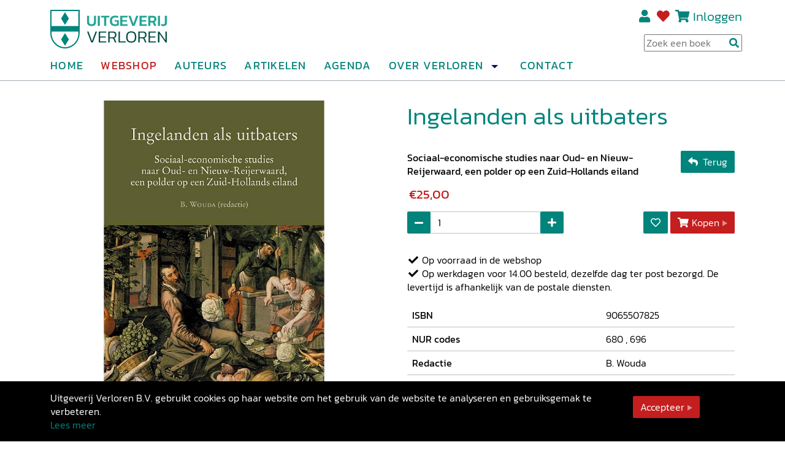

--- FILE ---
content_type: text/html; charset=utf-8
request_url: https://verloren.nl/Webshop/Detail/catid/167/eid/29110/ingelanden-als-uitbaters
body_size: 16848
content:
<!DOCTYPE HTML>
<html  lang="nl-NL">
<head id="Head"><meta http-equiv='X-UA-Compatible' content='IE=edge'>
	<meta name='viewport' content='width=device-width, initial-scale=1, shrink-to-fit=no' /><script>var ocSkinPath = '/Portals/_default/skins/uitgeverij-verloren-2/Skin.css'</script><meta content="text/html; charset=UTF-8" http-equiv="Content-Type" /><title>
	Ingelanden als uitbaters
</title><meta id="MetaDescription" name="description" content="Ingelanden als uitbaters" /><meta id="MetaRobots" name="robots" content="INDEX, FOLLOW" /><link href="/Resources/Shared/stylesheets/dnndefault/7.0.0/default.css?cdv=174" type="text/css" rel="stylesheet"/><link href="/Portals/_default/skins/uitgeverij-verloren-2//vendors/fontawesome/css/all.css?cdv=174" type="text/css" rel="stylesheet"/><link href="/Portals/_default/skins/uitgeverij-verloren-2//vendors/fontawesome/css/v4-shims.min.css?cdv=174" type="text/css" rel="stylesheet"/><link href="/Portals/_default/skins/uitgeverij-verloren-2/skin.css?cdv=174" type="text/css" rel="stylesheet"/><link href="/Portals/0/portal.css?cdv=174" type="text/css" rel="stylesheet"/><script src="/Resources/libraries/jQuery/03_05_01/jquery.js?cdv=174" type="text/javascript"></script><script src="/Resources/libraries/jQuery-Migrate/03_02_00/jquery-migrate.js?cdv=174" type="text/javascript"></script>
<!-- Include Ajax -->
<script src="/DesktopModules/NBright/NBrightBuy/Themes/config/js/jquery.genxmlajax.js?4050" type="text/javascript"></script>
<script type="text/javascript" src="/DesktopModules/NBright/NBrightBuy/Themes/config/js/nbbajax.js?4050"></script>
<script src="/DesktopModules/NBright/NBrightBuy/Themes/config/js/nbbitemlist.js?4050" type="text/javascript"></script>
<script src="/DesktopModules/NBright/NBrightBuy/Themes/config/js/nbsfavoritescookie.js?4050" type="text/javascript"></script>

<!-- Include jquery cookie plugin -->
<script src="/DesktopModules/NBright/NBrightBuy/Themes/config/js/js.cookie.js?4050"></script>

<!-- Global CSS -->
<link href="/DesktopModules/NBright/NBrightBuy/Themes/config/css/global.css" rel="stylesheet">

<link href="/Portals/0/Themes/Bootstrap4/css/bootstrap4.css" rel="stylesheet">

<script type="text/javascript" src="/DesktopModules/NBright/NBrightBuy/Themes/config/js/jquery.validate.min.js"></script>

<!-- RAZORTEMPLATE AjaxProductDisplayList_head -->
<!-- This template is injected into the details page head section -->
<script type="text/javascript" src="/DesktopModules/NBright/NBrightBuy/Themes/Bootstrap4/js/product.js?4050"></script>
<script src="/DesktopModules/NBright/NBrightBuy/Themes/Bootstrap4/js/jquery.cookie.min.js?4050"></script>

<!-- Colorbox -->
<script type="text/javascript" src="/DesktopModules/NBright/NBrightBuy/Themes/Bootstrap4/js/jquery.colorbox-min.js?4050"></script>
<link href="/DesktopModules/NBright/NBrightBuy/Themes/Bootstrap4/css/colorbox.css" rel="stylesheet">

<!-- Treeview menu https://github.com/tefra/navgoco -->
<script src="/DesktopModules/NBright/NBrightBuy/Themes/Bootstrap4/js/jquery.navgoco.js?4050"></script>

<script src="/Portals/0/Themes/Bootstrap4/js/product-custom.js" type="text/javascript"></script>

<!-- Get messages for JQuery validation -->

    <script type="text/javascript" src="//ajax.aspnetcdn.com/ajax/jquery.validate/1.9/localization/messages_nl.js?4050"></script>

<script>
    $(document).ready(function () {
        var tabId = $("#tabid").val();
        if (!(tabId == "41" ||
            tabId == "42" ||
            tabId == "43")) {
            loadItemListPopup();
        }
    });
</script>

<link rel='SHORTCUT ICON' href='/Portals/0/favicon.ico?ver=6cYtlZ31nKcmC6C8iVF_Bw%3d%3d' type='image/x-icon' /><link rel="canonical" href="https://verloren.nl/Webshop/Detail/catid/167/eid/29110/ingelanden-als-uitbaters" />




<!-- JSON-LD markup generated by Google's structured data markup help tool -->
<script type="application/ld+json">
{
  "@context" : "http://schema.org",
  "@type" : "Product",
  "name" : "Ingelanden als uitbaters",
  "image" : "http://verloren.nl",
  "description" : "",
  "url" : "https://verloren.nl/Webshop/Detail/catid/167/eid/29110/ingelanden-als-uitbaters",
  "brand" : {
    "@type" : "Brand",
    "name" : ""
  },
  "offers" : {
    "@type" : "Offer",
    "price" : "€25,00"
  }
}
</script>

<!-- Facebook id number for Page Insights - https://www.facebook.com/help/336893449723054 -->
<meta property="fb:app_id" content=""/>

<!-- Open Graph data for Facebook - https://developers.facebook.com/docs/reference/opengraph/object-type/product/ -->
<meta property="og:type" content="product.item" />
<meta property="og:title" content="Ingelanden als uitbaters" />
<meta property="og:description" content="" />
<meta property="og:image" content="http://verloren.nl" />
<meta property="og:url" content="https://verloren.nl/Webshop/Detail/catid/167/eid/29110/ingelanden-als-uitbaters" />
<meta property="og:site_name" content="Uitgeverij Verloren" />
<meta property="product:price:amount" content="25">
<meta property="product:price:currency" content="EUR">

<!-- Twitter Card - https://dev.twitter.com/docs/cards -->
<meta name="twitter:title" content="Ingelanden als uitbaters" />
<meta name="twitter:card" content="product" />
<meta name="twitter:site" content="" />
<meta name="twitter:creator" content="" />
<meta name="twitter:domain" content="verloren.nl" />
<meta name="twitter:description" content="" />
<meta name="twitter:image" content="http://verloren.nl" />

<script type="text/javascript" src="/Portals/_default/skins/uitgeverij-verloren-2/vendors/40Fingers/Cookielaw/Templates/Agree/Cookies.js"></script>     
        
			    <script type="text/javascript">
			      var _gaq = _gaq || [];
			      _gaq.push(['_setAccount', 'UA-4080722-1']);
			      _gaq.push(['_trackPageview']);
			      
			 
			      (function() {
				    var ga = document.createElement('script'); ga.type = 'text/javascript'; ga.async = true;
				    ga.src = ('https:' == document.location.protocol ? 'https://' : 'http://') + 'stats.g.doubleclick.net/dc.js';
				    var s = document.getElementsByTagName('script')[0]; s.parentNode.insertBefore(ga, s);
			      })();
			    </script>
        
		       
          <!-- Google Tag Manager -->
          <script>(function(w,d,s,l,i){w[l]=w[l]||[];w[l].push({'gtm.start':
          new Date().getTime(),event:'gtm.js'});var f=d.getElementsByTagName(s)[0],
          j=d.createElement(s),dl=l!='dataLayer'?'&l='+l:'';j.async=true;j.src=
          'https://www.googletagmanager.com/gtm.js?id='+i+dl;f.parentNode.insertBefore(j,f);
          })(window,document,'script','dataLayer','GTM-P9RDB52');</script>
          <!-- End Google Tag Manager -->
        </head>
<body id="Body" class="Page-Detail Level-1  L0_Webshop L1_Detail  Id33 Id34  L0_Nr2 L1_Nr0 CP-None PageType_Normal UPR_All_Users Cult-nl_NL Lang-nl">     
					<!-- Google Tag Manager (noscript) --> 
					<noscript><iframe src="https://www.googletagmanager.com/ns.html?id=GTM-P9RDB52"
					height="0" width="0" style="display:none;visibility:hidden"></iframe></noscript>
					<!-- End Google Tag Manager (noscript) -->
				

    <form method="post" action="/Webshop/Detail/catid/167/eid/29110/ingelanden-als-uitbaters" id="Form" enctype="multipart/form-data">
<div class="aspNetHidden">
<input type="hidden" name="__EVENTTARGET" id="__EVENTTARGET" value="" />
<input type="hidden" name="__EVENTARGUMENT" id="__EVENTARGUMENT" value="" />
<input type="hidden" name="__VIEWSTATE" id="__VIEWSTATE" value="7YRoiNbUFH8SkfTvi/V4/032X9Dm/hI1ADVUxQs6XXA8n4ZKK85x7NAGcBquyER530yc5lN+oAOjdstqlII+hRkXb7XRU1++DRrBiMmUQUvko/c+b/lLC/kSZpsQWsb1Jesya6xILDvAdbFoOO5sPY7iUBiPk4stWtMYkmOng2pKCNCtBPkn3hWhKtVBt9KLvyRmhcr7XlOYCAuGoKoF0N/+6MOD98LZWU7VqddUpVuJCbu44+IzVs4HLTC7mBXlmv96rMRceOLLzNe3nGnEjxP69+51Y8OPiPx98zhnzT4YydMP94FVXSwPhcaIlEM1xOWrYkEib2OiHw9AkGj2KM/jUqdKRMUIvFj/pZaAvG+0UnTIXXpmk0zKkFLO3zdUvldG5d21vZM+pdSmYavGf25I4R3KIvUq9/08cg==" />
</div>

<script type="text/javascript">
//<![CDATA[
var theForm = document.forms['Form'];
if (!theForm) {
    theForm = document.Form;
}
function __doPostBack(eventTarget, eventArgument) {
    if (!theForm.onsubmit || (theForm.onsubmit() != false)) {
        theForm.__EVENTTARGET.value = eventTarget;
        theForm.__EVENTARGUMENT.value = eventArgument;
        theForm.submit();
    }
}
//]]>
</script>


<script src="/WebResource.axd?d=pynGkmcFUV0t0_AUKLB94OykFBbD2ED1Ubh5dFmZiXLOcuVqC34HbGBqHms1&amp;t=638901608248157332" type="text/javascript"></script>


<script type="text/javascript">
//<![CDATA[
var __cultureInfo = {"name":"nl-NL","numberFormat":{"CurrencyDecimalDigits":2,"CurrencyDecimalSeparator":",","IsReadOnly":false,"CurrencyGroupSizes":[3],"NumberGroupSizes":[3],"PercentGroupSizes":[3],"CurrencyGroupSeparator":".","CurrencySymbol":"€","NaNSymbol":"NaN","CurrencyNegativePattern":12,"NumberNegativePattern":1,"PercentPositivePattern":1,"PercentNegativePattern":1,"NegativeInfinitySymbol":"-∞","NegativeSign":"-","NumberDecimalDigits":2,"NumberDecimalSeparator":",","NumberGroupSeparator":".","CurrencyPositivePattern":2,"PositiveInfinitySymbol":"∞","PositiveSign":"+","PercentDecimalDigits":2,"PercentDecimalSeparator":",","PercentGroupSeparator":".","PercentSymbol":"%","PerMilleSymbol":"‰","NativeDigits":["0","1","2","3","4","5","6","7","8","9"],"DigitSubstitution":1},"dateTimeFormat":{"AMDesignator":"","Calendar":{"MinSupportedDateTime":"\/Date(-62135596800000)\/","MaxSupportedDateTime":"\/Date(253402297199999)\/","AlgorithmType":1,"CalendarType":1,"Eras":[1],"TwoDigitYearMax":2029,"IsReadOnly":false},"DateSeparator":"-","FirstDayOfWeek":1,"CalendarWeekRule":2,"FullDateTimePattern":"dddd d MMMM yyyy HH:mm:ss","LongDatePattern":"dddd d MMMM yyyy","LongTimePattern":"HH:mm:ss","MonthDayPattern":"d MMMM","PMDesignator":"","RFC1123Pattern":"ddd, dd MMM yyyy HH\u0027:\u0027mm\u0027:\u0027ss \u0027GMT\u0027","ShortDatePattern":"d-M-yyyy","ShortTimePattern":"HH:mm","SortableDateTimePattern":"yyyy\u0027-\u0027MM\u0027-\u0027dd\u0027T\u0027HH\u0027:\u0027mm\u0027:\u0027ss","TimeSeparator":":","UniversalSortableDateTimePattern":"yyyy\u0027-\u0027MM\u0027-\u0027dd HH\u0027:\u0027mm\u0027:\u0027ss\u0027Z\u0027","YearMonthPattern":"MMMM yyyy","AbbreviatedDayNames":["zo","ma","di","wo","do","vr","za"],"ShortestDayNames":["zo","ma","di","wo","do","vr","za"],"DayNames":["zondag","maandag","dinsdag","woensdag","donderdag","vrijdag","zaterdag"],"AbbreviatedMonthNames":["jan","feb","mrt","apr","mei","jun","jul","aug","sep","okt","nov","dec",""],"MonthNames":["januari","februari","maart","april","mei","juni","juli","augustus","september","oktober","november","december",""],"IsReadOnly":false,"NativeCalendarName":"Gregoriaanse kalender","AbbreviatedMonthGenitiveNames":["jan","feb","mrt","apr","mei","jun","jul","aug","sep","okt","nov","dec",""],"MonthGenitiveNames":["januari","februari","maart","april","mei","juni","juli","augustus","september","oktober","november","december",""]},"eras":[1,"n.Chr.",null,0]};//]]>
</script>

<script src="/ScriptResource.axd?d=NJmAwtEo3IrzoA1cKLolLyk1eZ2syLPCbRTP25X-F06Yx1DQXvRnOFS8mWIwhvu6-uhUTARhGmU751Wazyd1utjUkzZD2yFjghxOhC0AyhuS9iAnhZ_X8RCEf441n6n2tHJz3Q2&amp;t=5c0e0825" type="text/javascript"></script>
<script src="/ScriptResource.axd?d=dwY9oWetJoLMW0BJq8QRSsxmgciDGfD8RtpgluZTMkIOqnGhD771lt9UR_gz56-FdC78Jd0WL_dJl1kFJlMs5r8KAZg9rkcHEMKmDsK1sPxX39VZDICC6KzxUm2_m0x5DSkZf40HrFOxVWaa0&amp;t=5c0e0825" type="text/javascript"></script>
<div class="aspNetHidden">

	<input type="hidden" name="__VIEWSTATEGENERATOR" id="__VIEWSTATEGENERATOR" value="CA0B0334" />
	<input type="hidden" name="__VIEWSTATEENCRYPTED" id="__VIEWSTATEENCRYPTED" value="" />
	<input type="hidden" name="__EVENTVALIDATION" id="__EVENTVALIDATION" value="FJNYTv76fgNxPea64LL1yficHSpWAg8s9Zdcc9yJsDQxcb9Js8mM2D/N8BkjVTkTjgO2ikYVNc9TwnY2dJ7CUrw4h+Wm+VsYFhnkAKSOAxUrY+aU" />
</div><script src="/js/dnncore.js?cdv=174" type="text/javascript"></script><script src="/Portals/_default/Skins/Uitgeverij-Verloren-2/opencontent/templates/08-Search/js/dnn-core-search-results.js?cdv=174" type="text/javascript"></script><script src="/DesktopModules/OpenContent/js/opencontent.js?cdv=174" type="text/javascript"></script><script src="/Portals/_default/Skins/Uitgeverij-Verloren-2/opencontent/templates/08-Search/js/search-init.js?cdv=174" type="text/javascript"></script>
<script type="text/javascript">
//<![CDATA[
Sys.WebForms.PageRequestManager._initialize('ScriptManager', 'Form', [], [], [], 90, '');
//]]>
</script>

        
        
        
	<!-- FontAwsome 5 + 4 shim-->
	<!--CDF(Css|/Portals/_default/skins/uitgeverij-verloren-2//vendors/fontawesome/css/all.css?cdv=174|DnnPageHeaderProvider|15)-->
	<!--CDF(Css|/Portals/_default/skins/uitgeverij-verloren-2//vendors/fontawesome/css/v4-shims.min.css?cdv=174|DnnPageHeaderProvider|15)-->

<script>
    window.dnnSkinPath = '/Portals/_default/skins/uitgeverij-verloren-2/';
</script>





<!--40Fingers Stylehelper Conditions Return True-->


	
        <div class="wrap-skin">

            <!-- Page content wrapper-->
            <div class="page-content-wrapper">
            <div class="sticky-top">
            	
                <header class="skin-header">
					<div class="container">
                        <div class="row">
                            <div class="logo col col-5 col-lg-2 cflex-vert-align">
                                <a id="dnn_ctl03_hypLogo" title="Uitgeverij Verloren" aria-label="Uitgeverij Verloren" href="https://verloren.nl/"><img id="dnn_ctl03_imgLogo" class="site-logo" src="/Portals/0/Logo-Uitgeverij-Verloren.svg?ver=_MQvQuhgfcEY-fKLcf-CCg%3d%3d" alt="Uitgeverij Verloren" /></a>
                                <div class="d-lg-none nav-toggle-wrap">
                                    <button id="navbar-toggler" class="navbar-toggler" type="button" data-bs-toggle="collapse" data-bs-target="#navbarSupportedContent" aria-controls="navbarSupportedContent" aria-expanded="false" aria-label="Toggle navigation"><i class="fa fa-bars"></i></button>
                                </div>
                            </div>

							<!-- Top navigation-->
							<div class="header-right col-7 col-lg-10">
                                <div class="header-right-top">
                                <a id="dnn_dnnUser_registerLink" title="Registreren" class="header-user-link" rel="nofollow" href="https://verloren.nl/Inloggen?returnurl=https%3a%2f%2fverloren.nl%2fWebshop%2fDetail">Registreren</a>

                                    
<div id="dnn_dnnLogin_loginGroup" class="loginGroup">
    <a id="dnn_dnnLogin_enhancedLoginLink" title="Inloggen" class="header-login-link" rel="nofollow" onclick="this.disabled=true;" href="https://verloren.nl/Inloggen?returnurl=%2fWebshop%2fDetail%2fcatid%2f167%2feid%2f29110%2fingelanden-als-uitbaters">Inloggen</a>
</div>
                                   <div class="header-favorites">
                                    <a href="#" id="fav-header-link" class="favorites-link"><i class="fas fa-heart"></i></a>
                                   </div>
                                   <div class="header-cart">
                                   <a id="cart-header-link" href="/" title="Winkelwagen">
                                   <i class="fas fa-shopping-cart"></i>
                                   <span id="cart-header-items" class="uv-cart-count"></span>
                                   </a>
                                   </div>
                                </div>
								<div class="header-search">
								    

<div id="oc-dnn-search-sko" class="oc-dnn-search-sko"
     data-moduleid="696"
     data-tabid="108"
     data-portalalias="verloren.nl">
  <input class="oc-search-input" aria-label="Search Input" placeholder="Zoek een boek" />
  <a class="oc-search-button" aria-label="Search Button"><i class="fa fa-search"></i></a>
  <div id="oc-results" class="oc-results"></div>
</div>


<script>
  // Minimal inline config/init
  document.addEventListener("DOMContentLoaded", function() {

    const _mainTemplate = `
        <div class="oc-search-items">
        <h4 class="oc-search-title">Boeken:</h4>
        <ul class="oc-search-list">{{items}}</ul>
        <a data-url="https://verloren.nl/Zoeken?search={0}" href="#" class="btn btn-secondary oc-full-search">Andere zoekresultaten</a>
        </div>
    `;

    const _itemTemplate = `
        <li class='oc-search-item'>
            <div class='oc-search-item-title'><a href='{{url}}'>{{title}}</a></div>
        </li>
    `;

    const _noResultsHtml = `
      <div class='oc-search-no-results'>Geen boeken gevonden</div>
      <a data-url="https://verloren.nl/Zoeken?search={0}" href="#" class="btn btn-secondary oc-full-search">Andere zoekresultaten</a>

    `

    
    const search2 = CustomDnnSearchInit(
        document.getElementById("oc-dnn-search-sko"),
        { mainTemplate: _mainTemplate,
          itemTemplate: _itemTemplate,
          noResultsHtml: _noResultsHtml,
          debugMode: false,
          tagGroups: false,
          tagFilter: "osproduct",
          maxItems: 5}
    );
  });
</script>

								</div>

                                
							</div>
                            <div class="col-12 navbar-wrap">
                                    <nav class="navbar navbar-expand-lg">
                                        <div class="collapse navbar-collapse" id="navbarSupportedContent">
                                            <ul class="navbar-nav mt-2 mt-lg-0" id="nav-desktop">
            <li class='nav-item nav-level-0'>
                     <a class="nav-link nav-level-0 " href="https://verloren.nl/" ><span class="link-text">Home</span></a>


        </li>
        <li class='nav-item nav-level-0  active-parent'>
                     <a class="nav-link nav-level-0   active-parent" href="https://verloren.nl/Webshop" ><span class="link-text">Webshop</span></a>


        </li>
        <li class='nav-item nav-level-0'>
                     <a class="nav-link nav-level-0 " href="https://verloren.nl/Auteurs" ><span class="link-text">Auteurs</span></a>


        </li>
        <li class='nav-item nav-level-0'>
                     <a class="nav-link nav-level-0 " href="https://verloren.nl/Artikelen" ><span class="link-text">Artikelen</span></a>


        </li>
        <li class='nav-item nav-level-0'>
                     <a class="nav-link nav-level-0 " href="https://verloren.nl/Agenda" ><span class="link-text">Agenda</span></a>


        </li>
        <li class='nav-item nav-level-0'>
                    <a class="nav-link nav-level-0 disabled"  ><span class="link-text">Over Verloren</span></a>
                    <span class="dropdown-toggle" role="button" data-bs-toggle="dropdown" data-bs-reference=".dropdown-menu" aria-haspopup="true" aria-expanded="false"></span>
                    <ul class="dropdown-menu">
                                <li class='nav-item nav-level-1'>
                     <a class="nav-link nav-level-1 " href="https://verloren.nl/Over-Verloren/Over-ons" ><span class="link-text">Over ons</span></a>


        </li>
        <li class='nav-item nav-level-1'>
                     <a class="nav-link nav-level-1 " href="https://verloren.nl/Over-Verloren/Nieuwsbrief-en-catalogus" ><span class="link-text">Nieuwsbrief en catalogus</span></a>


        </li>
        <li class='nav-item nav-level-1'>
                     <a class="nav-link nav-level-1 " href="https://verloren.nl/Over-Verloren/Samenwerkingen" ><span class="link-text">Samenwerkingen</span></a>


        </li>
        <li class='nav-item nav-level-1'>
                     <a class="nav-link nav-level-1 " href="https://verloren.nl/Over-Verloren/Manuscripten" ><span class="link-text">Manuscripten</span></a>


        </li>
        <li class='nav-item nav-level-1'>
                     <a class="nav-link nav-level-1 " href="https://verloren.nl/Over-Verloren/Foreign-rights" ><span class="link-text">Foreign rights</span></a>


        </li>
        <li class='nav-item nav-level-1'>
                    <a class="nav-link nav-level-1 " href="https://verloren.nl/Over-Verloren/Uitgeverij-Verloren-Johan-de-Witt-scriptieprijs" ><span class="link-text">Uitgeverij Verloren/Johan de Witt-scriptieprijs</span></a>
                    <ul class="dropdown-menu">
                                <li class='nav-item nav-level-2'>
                     <a class="nav-link nav-level-2 " href="https://verloren.nl/Over-Verloren/Uitgeverij-Verloren-Johan-de-Witt-scriptieprijs/Scriptieprijs-2025" ><span class="link-text">Scriptieprijs 2025</span></a>


        </li>
        <li class='nav-item nav-level-2'>
                     <a class="nav-link nav-level-2 " href="https://verloren.nl/Over-Verloren/Uitgeverij-Verloren-Johan-de-Witt-scriptieprijs/Scriptieprijs-2026" ><span class="link-text">Scriptieprijs 2026</span></a>


        </li>
        <li class='nav-item nav-level-2'>
                     <a class="nav-link nav-level-2 " href="https://verloren.nl/Over-Verloren/Uitgeverij-Verloren-Johan-de-Witt-scriptieprijs/Scriptieprijs-2024" ><span class="link-text">Scriptieprijs 2024</span></a>


        </li>

                    </ul>


        </li>
        <li class='nav-item nav-level-1'>
                     <a class="nav-link nav-level-1 " href="https://verloren.nl/Over-Verloren/In-de-media-en-prijzen" ><span class="link-text">In de media en prijzen</span></a>


        </li>

                    </ul>


        </li>
        <li class='nav-item nav-level-0'>
                     <a class="nav-link nav-level-0 " href="https://verloren.nl/Contact" ><span class="link-text">Contact</span></a>


        </li>

</ul>


                                        </div>
                                    </nav>
                            </div>
						</div>
					</div>
                </header>
            </div>
                <!-- Page content-->
<main class="skin-main content-wrap panes">
    <div id="dnn_top_pane_full_width" class="pane pane-top py-0 DNNEmptyPane"></div>
    <div class="panes-wrap bg-panes-light">
        <div class="container">
            <div class="pane-set row gx-5">
                <div class="col-12 ">
                    <div id="dnn_pane_grey_100" class="pane DNNEmptyPane"></div>
                            </div>
                <div class="col-12 col-md-6">
                    <div id="dnn_pane_grey_50_left" class="pane DNNEmptyPane"></div>
                            </div>
                <div class="col-12 col-md-6">
                    <div id="dnn_pane_grey_50_right" class="pane DNNEmptyPane"></div>
                            </div>
            </div>
        </div>
    </div>
    <div class="panes-wrap">
        <div class="container">
            <div class="pane-set row">
                <div class="col-12 ">
                    <div id="dnn_contentpane" class="pane content-pane"><div class="DnnModule DnnModule-OS_ProductView DnnModule-397"><a name="397"></a>

<div class="cont-wrapper  cont-no-title">
	<section class="cont-content">
		<div id="dnn_ctr397_ContentPane" class="content-pane"><!-- Start_Module_397 --><div id="dnn_ctr397_ModuleContent" class="DNNModuleContent ModOSProductViewC">
	<div class='container_bootstrap4_productdisplayajax'>


<!-- "pageheaderdetail.cshtml" template will be auto injected as dynamic data into page head section -->


<script>
    $(document).ready(function () {
        if($(".nbs .categorybreadcrumbs li").length > 0){
            $(".nbs .categorybreadcrumbs ul").addClass("breadcrumb");
            $(".nbs .categorybreadcrumbs li").addClass("breadcrumb-item");
        }
        if($(".nbs .options .option").length > 0){
            $(".nbs .options .option").addClass("form-group mb-2");
        }
        // style the dropdowns
        if($(".nbs .options .option .optionvalue select").length > 0){
            $(".nbs .options .option select").addClass("custom-select");
        }
        // style the checkboxes
        if($(".nbs .options .option .optionvalue input[type='checkbox']").length > 0){
            $(".nbs .options .option .optionvalue input[type='checkbox']").parent(".optionvalue").addClass("custom-control custom-checkbox");
            $(".nbs .options .option .optionvalue input[type='checkbox']").addClass("custom-control-input");
            $(".nbs .options .option .optionvalue input[type='checkbox']").parent(".optionvalue").children("label").addClass("custom-control-label");
        }

        showModelProps();
    });

function showModelProps(){
    if($(".modelprop").length > 0){
        $(".modelprop").hide();
        console.log(`Showing #29110_ddlmodelsel: ${$("#29110_ddlmodelsel").val()}`);
        $(".modelprop_" + $("#29110_ddlmodelsel").val()).show();
    }
}

function showImageVerloren(imgPath, imgAlt) {
    $("#ytVideo").hide();
    var imgMain = document.getElementById('mainimage');
    imgMain.src = imgPath;
    imgMain.alt = imgAlt;
    $("#mainimage").show();
}
function showYoutubeVerloren() {
    $("#mainimage").hide();
    $("#ytVideo").show();
}

</script>


<div class="addedtobasket" style="display:none;">Toegevoegd aan winkelwagen</div>
<div class="nbs">

    

    <div class="productdetail">
        <div class="row gx-5">
            <div class="col-6">

                <div class="images">

                    <div class="image">

                                                    <img src="/Portals/0/NBStore/images/producten/9065507825-800x800.jpg?width=800" alt="" id="mainimage" style="" />
                        
                        <div class="flags">
                                                </div>

                    </div>

                    <!-- display images -->
                    <ul class="gallery">
                    </ul>

                </div>
            </div>
            <div class="col-6">
                <h1 class="product-title mt-0">Ingelanden als uitbaters</h1>
                <!-- fields required to send required ajax data to server to purchase product -->
                <div class="purchasing entryid29110">
                    <input id="29110_productid" type="hidden" value="29110">
                    <input id="29110_uilang" type="hidden" value="nl-NL">

                    <div class="row">
                        <div class="col-9">
                                <div class="subtitle">Sociaal-economische studies naar Oud- en Nieuw-Reijerwaard, een polder op een Zuid-Hollands eiland</div>
                                                    </div>
                        <div class="col-3 text-right">
                            <div class="text-right return"><a href="https://verloren.nl/Webshop/catid/167" class="btn btn-default actionbutton absec"><i class="fa fa-reply me-2"></i>Terug</a></div>
                        </div>
                    </div>



                    <div class="price mt-3 mb-3">

                            <span class="normal">€25,00</span>
                    </div>



                        <div class="row mt-3 buy">
                            <div class="col-6">
                                <div class="input-group mb-3 quantityoptions">
                                    <div class="input-group-prepend">
                                        <a class="btn btn-default qtyminus" href="javascript:void(0)"><i class="fa fa-minus"></i></a>
                                    </div>
                                    <!-- "selectedaddqty"" expected by server as name of qty field -->
                                    <input value='1' id='selectedaddqty' class='form-control quantity selectedaddqty' update='save' type='text' />
                                    <div class="input-group-append">
                                        <a class="btn btn-default qtyplus" href="javascript:void(0)"><i class="fa fa-plus"></i></a>
                                    </div>
                                </div>
                            </div>
                            <div class="col-6 text-right">
                                <!-- Shopping List buttons -->
                                <a id="shoppinglistadd-29110" href="#shoppinglistpopup" class="btn btn-default shoppinglistadd actionbutton absec" itemid="29110"><i class="fa fa-heart-o"></i></a>
                                <a id="shoppinglistremove-29110" href="javascript:void(0)" class="btn btn-default shoppinglistremove actionbutton absec" itemid="29110" style="display:none;"><i class="fas fa-heart"></i></a>

                                    <a class="btn btn-primary actionbutton addtobasket " itemid="29110" href="javascript:void(0)"><i class="fa fa-shopping-cart"></i>Kopen</a>

                                <script>
                                    if (IsInFavorites(29110)) {
                                        $('#shoppinglistadd-29110').hide();
                                        $('#shoppinglistremove-29110').show();
                                    } else {
                                        $('#shoppinglistadd-29110').show();
                                        $('#shoppinglistremove-29110').hide();
                                    }
                                </script>

                            </div>
                        </div>
                            <div class="mt-3 mb-3">
                                <i class="fa fa-fw fa-check"></i> Op voorraad in de webshop<br/>
                                <i class="fa fa-fw fa-check"></i> Op werkdagen voor 14.00 besteld, dezelfde dag ter post bezorgd. De levertijd is afhankelijk van de postale diensten.
                            </div>
                    <table class="table mt-2">
                        <tbody>
                            <tr>
                                <th>ISBN</th>
                                <td>9065507825</td>
                            </tr>
                        
                        
                        <tr>
                            <th>NUR codes</th>
                            <td>
                                    <span>680</span>
                                        <span>, </span>
                                    <span>696</span>
                            </td>
                        </tr>
                                                    <tr>
                                <th>Redactie</th>
                                <td>B. Wouda</td>
                            </tr>
                                                                            <tr>
                                <th>Jaar van uitgave</th>
                                <td>2003</td>
                            </tr>
                                                                            <tr>
                                <th>Druk</th>
                                <td>1</td>
                            </tr>
                                                
                                                                                                                                                                                                    <tr>
                                <th>Bindwijze</th>
                                <td>geb</td>
                            </tr>
                            <tr>
                                <th>Aantal bladzijdes</th>
                                <td>206</td>
                            </tr>
                        
                        </tbody>
                    </table>
                    <div>
                    
                    </div>

                </div>

            </div>
        </div>

        <!-- Details -->
        <div class="mt-3 details">
            <ul class="nav nav-tabs" role="tablist">
                <li class="nav-item" role="presentation">
                    <a class="nav-link active" role="tab" data-bs-toggle="tab" href="#tab-1">Beschrijving</a>
                </li>
                            <li class="nav-item" role="presentation">
                    <a class="nav-link" role="tab" data-bs-toggle="tab" href="#tab-4">Inhoud</a>
                </li>
                            <li class="nav-item" role="presentation">
                    <a class="nav-link" role="tab" data-bs-toggle="tab" href="#tab-5">Recensies</a>
                </li>
                                    </ul>
            <div class="tab-content mt-4">
                    <div id="tab-1" class="tab-pane fade show active" role="tabpanel">
                        <p>Wat de polder Oud- en Nieuw-Reijerwaard vooral uniek maakt, is de hoeveelheid documentatie die is overgeleverd. Het polderarchief geeft een nagenoeg compleet beeld van de waterstaatkundige situatie en een verrassend inzicht in de lokale geschiedenis vanaf de Late Middeleeuwen. Het archief van de ambachtsheer, die zowel de dijkgraaf als de pastoor en later de predikant mocht benoemen, herbergt een aantal bijzondere aanvullende dossiers. Tenslotte is het kerkarchief vanaf de Reformatie bewaard gebleven. Omdat de dijkgraaf en hoogheemraden als opperkerkmeesters optraden, kwamen in de bijeenkomsten van de polderbestuurders niet alleen sluizen en schouwen, maar ook problemen ten aanzien van de spreekstoel aan bod. De artikelen in deze bundel zijn geschreven door historici, een archeoloog en een bodemkundige.    </p>

                    </div>
                                    <div id="tab-4" class="tab-pane fade" role="tabpanel">
                        <p>Inhoud: BERTUS WOUDA, Woord vooraf   PETRA J.E.M. VAN DAM, Schrijven en beuken balken. Een sociaal-ecologische transformatie in de Riederwaard   JURRIEN M. MOREE, Barendrecht bouwt Carnisselanden, een dijk van een wijk. Archeologisch onderzoek in een nieuwbouwwijk naar het middeleeuwse dijkdorp Carnisse in de verdwenen Riederwaard   LEENDERT J. PONS, Passen en meten. De landinrichting bij de herdijking van de polders Oud- en Nieuw-Reijerwaard in respectievelijk 1404/05 en 1442/43   FRANK KEVERLING BUISMAN, Ongehoorzame ingelanden. Tiendprocessen in de Reijerwaardse polders in de vijftiende en zestiende eeuw   JOHN EXALTO, Een kerk in de polder. Geld en geloof in de Reijerwaard   MARIE-LOUISE TEN HORN-VAN NISPEN, Nieuwe technologie in een oude polder. Het zuiggasgemaal van Oud-Reijerwaard   COR. N. SPIERINGS en PIETER-JAN HOFMAN, Samenwerkende sparringpartners. De verhouding tussen provincie en polder door de eeuwen heen</p>
                    </div>
                                    <div id="tab-5" class="tab-pane fade" role="tabpanel">
                        <p>&#39;Deze fraai uitgegeven bundel bevat zeven artikelen over verschillende aspecten van de geschiedenis van de Reijerwaard. (...) Een belangrijke vraag bij een bundel is of de eenheid meer biedt dan de som der delen. De redacteur is die vraag wijselijk voor geweest door in zijn inleiding al aan te geven, dat het niet de bedoeling is geweest een eenheid te bieden, maar slechts de rijkdom van de archieven te illustreren.&#39; Fred Vogelzang in: <em>Holland 36</em> (2004) 2.</p>

                    </div>
                                            </div>

        </div>
        <!-- End Details -->
        <!-- Related Items -->

            <h3>Aanbevolen bij dit artikel :</h3>
            <div id="relatedwrapper" class="row productlist relatedwrapper">
            <!-- Related products -->
                <div class="col-12 col-md-6 col-lg-4 col-xxl-3 mb-4">
                    <div class="product card text-center">
                        <div class="card-body d-flex flex-column">
                            <div class="card-title">
                                    <div class="productimg">
                                            <div class="image">
                                                <a href="/Webshop/Detail/catid/212/eid/28696/een-schatkistje-uit-reijerwaard"><img class="unresponsive" title="" src="/Portals/0/NBStore/images/producten/9065507043_Schatkistje-800x800.jpg?width=450"></a>
                                                
                                            </div>
                                    </div>
                            </div>

                            <div class="description mb-3 mt-2 flex-grow-1">
                                <h4 class="mt-0 mb-0 producttitle"><a href="/Webshop/Detail/catid/212/eid/28696/een-schatkistje-uit-reijerwaard"><span></span>Een schatkistje uit Reijerwaard</a></h4>
                            </div>

                            <div class="price">

                                    <span class="normal">€45,00</span>
                            </div>
                            <div class="flags">
                                                            </div>
                            
                        </div>
                    </div>
                </div>
                <div class="col-12 col-md-6 col-lg-4 col-xxl-3 mb-4">
                    <div class="product card text-center">
                        <div class="card-body d-flex flex-column">
                            <div class="card-title">
                                    <div class="productimg">
                                            <div class="image">
                                                <a href="/Webshop/Detail/catid/24304/eid/30707/land-water-en-bewoning"><img class="unresponsive" title="" src="/Portals/0/NBStore/images/producten/906550656X-800x800.jpg?width=450"></a>
                                                
                                            </div>
                                    </div>
                            </div>

                            <div class="description mb-3 mt-2 flex-grow-1">
                                <h4 class="mt-0 mb-0 producttitle"><a href="/Webshop/Detail/catid/24304/eid/30707/land-water-en-bewoning"><span></span>Land, water en bewoning</a></h4>
                            </div>

                            <div class="price">

                                    <span class="normal">€45,00</span>
                            </div>
                            <div class="flags">
                                                            </div>
                            
                        </div>
                    </div>
                </div>
                <div class="col-12 col-md-6 col-lg-4 col-xxl-3 mb-4">
                    <div class="product card text-center">
                        <div class="card-body d-flex flex-column">
                            <div class="card-title">
                                    <div class="productimg">
                                            <div class="image">
                                                <a href="/Webshop/Detail/catid/24520/eid/33135/minerva-in-de-polder"><img class="unresponsive" title="" src="/Portals/0/NBStore/images/producten/9789087040239-800x800.jpg?width=450"></a>
                                                
                                            </div>
                                    </div>
                            </div>

                            <div class="description mb-3 mt-2 flex-grow-1">
                                <h4 class="mt-0 mb-0 producttitle"><a href="/Webshop/Detail/catid/24520/eid/33135/minerva-in-de-polder"><span></span>Minerva in de polder</a></h4>
                            </div>

                            <div class="price">

                                    <span class="normal">€45,00</span>
                            </div>
                            <div class="flags">
                                                            </div>
                            
                        </div>
                    </div>
                </div>
                <div class="col-12 col-md-6 col-lg-4 col-xxl-3 mb-4">
                    <div class="product card text-center">
                        <div class="card-body d-flex flex-column">
                            <div class="card-title">
                                    <div class="productimg">
                                            <div class="image">
                                                <a href="/Webshop/Detail/catid/23330/eid/33759/lofwaerdighe-dijckagies-en-miserabele-polders"><img class="unresponsive" title="" src="/Portals/0/NBStore/images/producten/9789087041069-800x800.jpg?width=450"></a>
                                                
                                            </div>
                                    </div>
                            </div>

                            <div class="description mb-3 mt-2 flex-grow-1">
                                <h4 class="mt-0 mb-0 producttitle"><a href="/Webshop/Detail/catid/23330/eid/33759/lofwaerdighe-dijckagies-en-miserabele-polders"><span></span>Lofwaerdighe dijckagies en miserabele polders</a></h4>
                            </div>

                            <div class="price">

                                    <span class="normal">€55,00</span>
                            </div>
                            <div class="flags">
                                                            </div>
                            
                        </div>
                    </div>
                </div>
                <div class="col-12 col-md-6 col-lg-4 col-xxl-3 mb-4">
                    <div class="product card text-center">
                        <div class="card-body d-flex flex-column">
                            <div class="card-title">
                                    <div class="productimg">
                                            <div class="image">
                                                <a href="/Webshop/Detail/catid/22794/eid/33894/een-stijgende-stand-met-een-zinkend-land"><img class="unresponsive" title="" src="/Portals/0/NBStore/images/producten/9789087041243_Wouda-800x800.jpg?width=450"></a>
                                                
                                            </div>
                                    </div>
                            </div>

                            <div class="description mb-3 mt-2 flex-grow-1">
                                <h4 class="mt-0 mb-0 producttitle"><a href="/Webshop/Detail/catid/22794/eid/33894/een-stijgende-stand-met-een-zinkend-land"><span></span>Een stijgende stand met een zinkend land</a></h4>
                            </div>

                            <div class="price">

                                    <span class="normal">€25,00</span>
                            </div>
                            <div class="flags">
                                                            </div>
                            
                        </div>
                    </div>
                </div>
                <div class="col-12 col-md-6 col-lg-4 col-xxl-3 mb-4">
                    <div class="product card text-center">
                        <div class="card-body d-flex flex-column">
                            <div class="card-title">
                                    <div class="productimg">
                                            <div class="image">
                                                <a href="/Webshop/Detail/catid/22958/eid/34083/het-water-de-baas"><img class="unresponsive" title="" src="/Portals/0/NBStore/images/producten/9789087041472_Het_water_de_Baas-800x800.jpg?width=450"></a>
                                                
                                            </div>
                                    </div>
                            </div>

                            <div class="description mb-3 mt-2 flex-grow-1">
                                <h4 class="mt-0 mb-0 producttitle"><a href="/Webshop/Detail/catid/22958/eid/34083/het-water-de-baas"><span></span>Het water de baas</a></h4>
                            </div>

                            <div class="price">

                                    <span class="normal">€45,00</span>
                            </div>
                            <div class="flags">
                                                            </div>
                            
                        </div>
                    </div>
                </div>
                <div class="col-12 col-md-6 col-lg-4 col-xxl-3 mb-4">
                    <div class="product card text-center">
                        <div class="card-body d-flex flex-column">
                            <div class="card-title">
                                    <div class="productimg">
                                            <div class="image">
                                                <a href="/Webshop/Detail/catid/22958/eid/38304/tussen-stoom-en-stroom"><img class="unresponsive" title="" src="/Portals/0/NBStore/images/producten/9789087046873.pcovr.dieselboek-800x800.jpg?width=450"></a>
                                                
                                            </div>
                                    </div>
                            </div>

                            <div class="description mb-3 mt-2 flex-grow-1">
                                <h4 class="mt-0 mb-0 producttitle"><a href="/Webshop/Detail/catid/22958/eid/38304/tussen-stoom-en-stroom"><span></span>Tussen stoom en stroom</a></h4>
                            </div>

                            <div class="price">

                                    <span class="normal">€35,00</span>
                            </div>
                            <div class="flags">
                                                            </div>
                            
                        </div>
                    </div>
                </div>
                <div class="col-12 col-md-6 col-lg-4 col-xxl-3 mb-4">
                    <div class="product card text-center">
                        <div class="card-body d-flex flex-column">
                            <div class="card-title">
                                    <div class="productimg">
                                            <div class="image">
                                                <a href="/Webshop/Detail/catid/23388/eid/38315/polderen-of-niet"><img class="unresponsive" title="" src="/Portals/0/NBStore/images/producten/9789087046880.pcovr.Kole_Polderen-800x800.jpg?width=450"></a>
                                                
                                            </div>
                                    </div>
                            </div>

                            <div class="description mb-3 mt-2 flex-grow-1">
                                <h4 class="mt-0 mb-0 producttitle"><a href="/Webshop/Detail/catid/23388/eid/38315/polderen-of-niet"><span></span>Polderen of niet?</a></h4>
                            </div>

                            <div class="price">

                                    <span class="normal">€45,00</span>
                            </div>
                            <div class="flags">
                                                            </div>
                            
                        </div>
                    </div>
                </div>
                <div class="col-12 col-md-6 col-lg-4 col-xxl-3 mb-4">
                    <div class="product card text-center">
                        <div class="card-body d-flex flex-column">
                            <div class="card-title">
                                    <div class="productimg">
                                            <div class="image">
                                                <a href="/Webshop/Detail/catid/86848/eid/86840/de-mijzenpolder"><img class="unresponsive" title="" src="/Portals/0/NBStore/images/ncIIQCRC.jpg?width=450"></a>
                                                
                                            </div>
                                    </div>
                            </div>

                            <div class="description mb-3 mt-2 flex-grow-1">
                                <h4 class="mt-0 mb-0 producttitle"><a href="/Webshop/Detail/catid/86848/eid/86840/de-mijzenpolder"><span></span>De Mijzenpolder</a></h4>
                            </div>

                            <div class="price">

                                    <span class="normal">€25,00</span>
                            </div>
                            <div class="flags">
                                                            </div>
                            
                        </div>
                    </div>
                </div>
            </div>
    </div>
</div>


</div>
</div><!-- End_Module_397 --></div>
	</section>
</div></div><div class="DnnModule DnnModule-OS_MiniCart DnnModule-413"><a name="413"></a>


<div class="cContainer cBase">
		<section class="Container ClearAfter">
			<div id="dnn_ctr413_ContentPane" class="Normal cContentpane"><!-- Start_Module_413 --><style>
.card.minicart {
  display: none;
}
</style><div id="dnn_ctr413_ModuleContent" class="DNNModuleContent ModOSMiniCartC">
	<div class='container_bootstrap4_minicarthidden'>





<span class="card minicart" id="mini-cart-hidden" data-cart-items="0" data-cart-link="/tabid/41/Default.aspx" data-favorites-link="/tabid/39/Default.aspx" style="display:none;">
</span>




</div>
</div><!-- End_Module_413 --></div>
		</section>
</div>


</div></div>
                        </div>
            </div>
            <div class="pane-set row gx-5">
                <div class="col-12  col-md-8">
                    <div id="dnn_pane_66" class="pane content-pane-66 DNNEmptyPane"></div>
                </div>
                <div class="col-12  col-md-4">
                    <div id="dnn_pane_33" class="pane content-pane-33 DNNEmptyPane"></div>
                </div>
                <div class="col-12  col-md-4 col-xxl-3">
                    <div id="dnn_pane_33_L" class="pane content-pane-33-R DNNEmptyPane"></div>
                </div>
                <div class="col-12  col-md-8 col-xxl-9">
                    <div id="dnn_pane_66_R" class="pane content-pane-66-L DNNEmptyPane"></div>
                </div>
                <div class="col-12  col-md-6">
                    <div id="dnn_pane_50_left" class="pane content-pane-50-l DNNEmptyPane"></div>
                </div>
                <div class="col-12  col-md-6">
                    <div id="dnn_pane_50_right" class="pane content-pane-50-r DNNEmptyPane"></div>
                </div>
                <div class="col-12 ">
                    <div id="dnn_pane_100_bottom" class="pane content-pane-bottom DNNEmptyPane"></div>
                </div>
            </div>
        </div>
    </div>
    <div class="panes-wrap bg-panes-light">
        <div class="container">
            <div class="pane-set row gx-5">
                <div class="col-12  col-md-6">
                    <div id="dnn_pane_gray_50_left" class="pane content-pane-50-l DNNEmptyPane"></div>
                        </div>
                <div class="col-12  col-md-6">
                    <div id="dnn_pane_gray_50_right" class="pane content-pane-50-r DNNEmptyPane"></div>
                </div>
                <div class="col-12 ">
                    <div id="dnn_pane_gray_100_bottom" class="pane content-pane-bottom DNNEmptyPane"></div>
                </div>
            </div>
        </div>
    </div>
    <div class="panes-wrap">
        <div class="container">
            <div class="pane-set row gx-5">
                <div class="col-12 ">
                    <div id="dnn_pane_bottom_100" class="pane DNNEmptyPane"></div>
                </div>
                <div class="col-12 col-md-6">
                    <div id="dnn_pane_bottom_50_left" class="pane DNNEmptyPane"></div>
                            </div>
                <div class="col-12 col-md-6">
                    <div id="dnn_pane_bottom_50_right" class="pane DNNEmptyPane"></div>
                            </div>
            </div>
        </div>
    </div>
</main>
                <footer class="skin-footer">
                    
                    <div id="dnn_footer_pane_full_width" class="pane footer_pane_full_width pb-0 DNNEmptyPane">
                    </div>
                     



<div class="container py-5">
    <div class="oc-footer" data-oc-info="00-Footer - Content">
   <div class="container">
      <div class="row">
         <div class="col-12 col-md-4">
            <div class="oc-footer-block oc-footer-social">
                  <h4 class="oc-footer-title">Blijf op de hoogte</h4>
               <ul class="oc-list oc-list-social">
               <li><a href="https://www.facebook.com/uitgeverijverloren" rel="external noopener noreferrer"><i class="fab fa-facebook-f" aria-hidden="true"></i>Facebook</a></li><li><a href="https://www.instagram.com/uitgeverijverloren/" rel="external noopener noreferrer"><i class="fab fa-instagram" aria-hidden="true"></i>Instagram</a></li><li><a href="https://www.linkedin.com/company/verloren/" rel="external noopener noreferrer"><i class="fab fa-linkedin-in" aria-hidden="true"></i>LinkedIn</a></li><li><a href="https://www.youtube.com/@uitgeverijverloren3812" rel="external noopener noreferrer"><i class="fab fa-youtube" aria-hidden="true"></i>YouTube</a></li><li><a href="https://open.spotify.com/show/2hTnNudCLnAdLlla22e9BX?si=ae56358f75f9412c" rel="external noopener noreferrer"><i class="fab fa-spotify" aria-hidden="true"></i>Spotify</a></li><li><a href="https://soundcloud.com/uitgeverij-verloren" rel="external noopener noreferrer"><i class="fab fa-soundcloud" aria-hidden="true"></i>Soundcloud</a></li>
               </ul>
            </div>
            <div class="oc-footer-block oc-footer-newsletter">
               <h4 class="oc-footer-title">Nieuwsbrief</h4>
               <div class="newsletter-text-wrap">
                  Als eerste inspirerende artikelen en updates over onze boeken ontvangen?
               </div>
                  <a class="btn btn-secondary" href="/Over-Verloren/Nieuwsbrief-en-catalogus">Aanmelden</a>
            </div>

         </div>
            <div class="col-12 col-md-4">
               <div class="oc-footer-block oc-footer-links">
                  <h4 class="oc-footer-title">Snel naar</h4>
                  <ul class="oc-list oc-linst-links">
                     <li><a href="/Algemene-voorwaarden"><i class="fa fa-star" aria-hidden="true"></i>Algemene voorwaarden</a></li>
                     <li><a href="/Privacyverklaring"><i class="fa fa-star" aria-hidden="true"></i>Privacyverklaring</a></li>
                     <li><a href="/Over-Verloren/Nieuwsbrief-en-catalogus"><i class="fa fa-star" aria-hidden="true"></i>Catalogus</a></li>
                     <li><a href=""><i class="fa fa-star" aria-hidden="true"></i>Sitemap</a></li>
                  </ul>
               </div>
            </div>
            <div class="col-12 col-md-4">
               <h4 class="oc-footer-block oc-footer-title">
                  Contact
               </h4>
               <div class="oc-footer-address">
                <p>Torenlaan 25<br />
1211 JA Hilversum</p>

<p><a href="tel:+33356859856">035 685 9856</a><br />
<a href="mailto:info@verloren.nl">info@verloren.nl</a><br />
<br />
KVK: 32039230<br />
BTW: NL805459716B01<br />
<br />
Voor vragen over bestellingen:<br />
<a href="tel:+33356859856">035 685 9856</a><br />
<a href="mailto:bestel@verloren.nl">bestel@verloren.nl</a></p>
   
               </div>

            </div>
             <div class="col-12">
            <div class="oc-footer-block oc-footer-safe-shopping">
               <h4 class="oc-footer-title">Veilig winkelen & betalen</h4>
                                 <img class="oc-footer-safe-img" src="/Portals/0/OpenContent/Files/631/ideal.png" alt="Ideal">
               
                                 <img class="oc-footer-safe-img" src="/Portals/0/OpenContent/Files/631/mrcash.png" alt="Mr Cash">
               
                                 <img class="oc-footer-safe-img" src="/Portals/0/OpenContent/Files/631/ssl-secure.png" alt="SSL Secure">
               
                                 <img class="oc-footer-safe-img" src="/Portals/0/OpenContent/Files/631/paypal.png" alt="PayPal">
               
               </div>

            </div>
      </div>
   </div>
</div>
   

    

</div>
                    <div class="footer-bottom">
                        <div class="container pt-2">
                            <div class="row">
                             <ul class="d-block d-md-flex pt-2">
        <li><span id="dnn_dnnCopyright_lblCopyright" class="SkinObject">Copyright 2025 Uitgeverij Verloren</span>
</li>
        <li><a id="dnn_dnnTerms_hypTerms" class="SkinObject" rel="nofollow" href="https://verloren.nl/old/Over-ons/algemene-voorwaarden">Algemene voorwaarden</a></li>
        <li><a id="dnn_dnnPrivacy_hypPrivacy" class="SkinObject" rel="nofollow" href="https://verloren.nl/old/Over-ons/privacyverklaring">Privacybeleid</a></li>
        <li><a href="/Over-ons/retour">Retourneren</a></li>
</ul>
                            </div>
                        </div>
                    </div>
                </footer>
            </div>
        </div>
        <!-- Bootstrap core JS-->
        <!--CDF(Javascript|/Portals/_default/skins/uitgeverij-verloren-2/vendors/bootstrap/js/bootstrap.bundle.min.js?cdv=174|DnnFormBottomProvider|100)-->

        <!-- Core theme JS-->
		<!--CDF(Javascript|/Portals/_default/skins/uitgeverij-verloren-2/vendors/theme/js/scripts.js?cdv=174|DnnFormBottomProvider|100)-->
 
	

	<!-- Cookie Law -->
	<script>var cookieStart = "40Fingers.CookieLaw.Agree."; jQuery(".footer-bottom").after("<div id=\"FortyFingersCookieLaw\" class=\"FFCookieLaw cf\"> 	<div class=\"container\"> 	<div class=\"row\"> 	<div class=\"col-12 col-md-8 col-lg-10\"> 		<span class=\"cl-msg\">Uitgeverij Verloren B.V. gebruikt cookies op haar website om het gebruik van de website te analyseren en gebruiksgemak te verbeteren.<br> 		<a href=\"/Over-ons/privacyverklaring\">Lees meer</a></span> 		</div> 		<div class=\"col-12 col-md-4 col-lg-2 mt-2\"> 		<span class=\"cl-button\"><a class=\"btn btn-primary\" title=\"Cookies accepteren\" href='JavaScript:void(0);' onclick='cookiesAllow()'>Accepteer</a></span> 		</div> 		</div> 	</div> </div> </div> ");console.log("<div id=\"FortyFingersCookieLaw\" class=\"FFCookieLaw cf\"> 	<div class=\"container\"> 	<div class=\"row\"> 	<div class=\"col-12 col-md-8 col-lg-10\"> 		<span class=\"cl-msg\">Uitgeverij Verloren B.V. gebruikt cookies op haar website om het gebruik van de website te analyseren en gebruiksgemak te verbeteren.<br> 		<a href=\"/Over-ons/privacyverklaring\">Lees meer</a></span> 		</div> 		<div class=\"col-12 col-md-4 col-lg-2 mt-2\"> 		<span class=\"cl-button\"><a class=\"btn btn-primary\" title=\"Cookies accepteren\" href='JavaScript:void(0);' onclick='cookiesAllow()'>Accepteer</a></span> 		</div> 		</div> 	</div> </div> </div> ");</script>
        <input name="ScrollTop" type="hidden" id="ScrollTop" />
        <input name="__dnnVariable" type="hidden" id="__dnnVariable" autocomplete="off" />
        <script src="/Portals/_default/skins/uitgeverij-verloren-2/vendors/bootstrap/js/bootstrap.bundle.min.js?cdv=174" type="text/javascript"></script><script src="/Portals/_default/skins/uitgeverij-verloren-2/vendors/theme/js/scripts.js?cdv=174" type="text/javascript"></script>
    


<!-- We need a spinner for most modules, and each must be independant to the others.  So they are hidden correctly after the module operation-->

<div id="loader" class="processing processingminicart" style="display: none;">
    <div class="spinner"></div>
</div>

<div id="loader" class="processing processingfilter" style="display: none;">
    <div class="spinner"></div>
</div>

<div id="loader" class="processing processingproduct">
    <div class="spinner"></div>
</div>

<div id="loader" class="processing processingproductajax" style="display: none;">
    <div class="spinner"></div>
</div>

<div id="loader" class="processing processinglist" style="display: none;">
    <div class="spinner"></div>
</div>

<div id="loader" class="processing processingcheckout" style="display: none;">
    <div class="spinner"></div>
</div>

<div id="loader" class="processing processingcart" style="display: none;">
    <div class="spinner"></div>
</div>

<div id="productajaxview" style="display: none;">
    <!-- passparam section-->
    <input id="userid" type="hidden" value="-1" />
    <input id="moduleid" type="hidden" value="" />
    <input id="tabid" type="hidden" value="34" />
    <input id="editlang" type="hidden" value="nl-NL" />
    <input id="uilang" type="hidden" value="nl-NL" />
    <input id="catid" type="hidden" value="167" />
    <input id="catref" type="hidden" value="" />

    <input id="modkey" type="hidden" value="" />
    <input id="pagemid" type="hidden" value="" />
    <input id="page" type="hidden" value="" />
    <input id="pagesize" type="hidden" value="" />
    <input id="orderby" type="hidden" value="" />
    <input id="entitytypecode" type="hidden" value="" /> <!-- use -1 to display ALL typecode -->
    <input id="themefolder" type="hidden" value="" />
    <input id="razortemplate" type="hidden" value="" />

    <input id="propertyfilter" type="hidden" value="" />

    <!-- this one will be set from the filter list set by JS from filter head fields. -->
    <input id="propertyfiltertypeinside" type="hidden" value="" />
    <input id="propertyfiltertypeoutside" type="hidden" value="" />

    <!-- use this to pass itemid that need to be added to favorite/shop list. -->
    <input id="shopitemid" type="hidden" value="" />
    <input id="shoplistname" type="hidden" value="" />
    <input id="shopredirectflag" type="hidden" value="" />

    <!-- checkout cart -->
    <input id="itemcode" value="" type="hidden" />
    <input id="carttemplate" type="hidden" value="" />
    <input id="carttheme" type="hidden" value="Bootstrap4" />
    <input id="defaultaddr" value="" type="hidden" />
    <input id="cartstep" value="1" type="hidden" />
    <input id="gdpr" value="True" type="hidden" />
    <input id="optionfilelist" type='hidden' />

</div>


<input id="logintab" type="hidden" value="21" />

<!-- Shopping List Popup -->
<div style="display: none">
    <div id="shoppinglistpopup" class="shoppinglistpopup">
    </div>
</div>

<!-- shipping provider element to trigger reload -->
<div class="reloadshipprovider" style="display:none;"></div>

<!-- return area for ajax data -->
<div id="checkoutpayredirectreturn" style="display: none;"></div>



<!-- identifies Ajax list function that must be called. -->
<input id="ajaxlist" type="hidden" value="True" />
<input id="list_moduleid" type="hidden" value="397" />
</form>
    <!--CDF(Javascript|/js/dnncore.js?cdv=174|DnnBodyProvider|100)--><!--CDF(Css|/Resources/Shared/stylesheets/dnndefault/7.0.0/default.css?cdv=174|DnnPageHeaderProvider|5)--><!--CDF(Css|/Portals/_default/skins/uitgeverij-verloren-2/skin.css?cdv=174|DnnPageHeaderProvider|1000)--><!--CDF(Css|/Portals/0/portal.css?cdv=174|DnnPageHeaderProvider|1001)--><!--CDF(Javascript|/Portals/_default/Skins/Uitgeverij-Verloren-2/opencontent/templates/08-Search/js/dnn-core-search-results.js?cdv=174|DnnBodyProvider|100)--><!--CDF(Javascript|/Portals/_default/Skins/Uitgeverij-Verloren-2/opencontent/templates/08-Search/js/search-init.js?cdv=174|DnnBodyProvider|101)--><!--CDF(Javascript|/DesktopModules/OpenContent/js/opencontent.js?cdv=174|DnnBodyProvider|100)--><!--CDF(Javascript|/DesktopModules/OpenContent/js/opencontent.js?cdv=174|DnnBodyProvider|100)--><!--CDF(Javascript|/Resources/libraries/jQuery/03_05_01/jquery.js?cdv=174|DnnPageHeaderProvider|5)--><!--CDF(Javascript|/Resources/libraries/jQuery-Migrate/03_02_00/jquery-migrate.js?cdv=174|DnnPageHeaderProvider|6)-->
    
</body>
</html>


--- FILE ---
content_type: text/css
request_url: https://verloren.nl/Portals/0/portal.css?cdv=174
body_size: -150
content:
.cke_notifications_area, .cke_notification_message{
    display:none !important;
}



--- FILE ---
content_type: text/css
request_url: https://verloren.nl/DesktopModules/NBright/NBrightBuy/Themes/config/css/global.css
body_size: 1752
content:
/*#Body {background:#FFF}Temporary white for DNN skin */
.dnnEditState .DnnModule{opacity:1 !important;transition:none !important;}/* Fix DNN */

/* Global links Fix */
.nbs a {text-decoration:none !important;}

/* Common */
@-webkit-viewport   { width: device-width; }
@-moz-viewport      { width: device-width; }
@-ms-viewport       { width: device-width; }
@-o-viewport        { width: device-width; }
@viewport           { width: device-width; }
.nbs{}

/* Debug mode message */
.debug{clear:both;background:#AB0000;color:#FFFFFF;font-weight:bold;padding:2px;text-align:center;}

/* Default buttons */
/**********MODIFIED**********.nbs .primarybutton,.nbs .secondarybutton,.nbs .warningbutton{display:inline-block;font-weight:bold;line-height:35px;padding:0 10px;margin:10px 10px 10px 0;max-width:120px;text-align:center;width:45%;border:medium none;text-decoration:none;box-sizing:border-box;cursor:pointer;}*/
.nbs .primarybutton,.nbs .secondarybutton,.nbs .warningbutton{font-family:sans-serif;display:inline-block;font-weight:bold;font-size:13px;line-height:35px;padding:0 10px;margin:10px 10px 10px 0;min-width:120px;text-align:center;border:medium none;text-decoration:none;box-sizing:border-box;cursor:pointer;}
.nbs .primarybutton:hover,.nbs .secondarybutton:hover,.nbs .warningbutton:hover{text-decoration:none;}
.nbs .primarybutton{background:#42403f;color:#FFFFFF;}
.nbs .primarybutton:hover{background:#757370;color:#FFFFFF;}
.nbs .secondarybutton{background:#C2C2C2;color:#FFFFFF;}
.nbs .secondarybutton:hover{background:#777777;color:#FFFFFF;}
.nbs .warningbutton{background:#c62222;color:#FFFFFF;}
.nbs .warningbutton:hover{background:#DD2222;color:#FFFFFF;}

/**********REMOVED*********** Alert overlays */

/* Checkout and Customer panel style */
.panel {background:#ffffff;border-radius:5px;box-shadow:1px 1px 6px rgba(159, 159, 159, 0.56);padding:22px 30px 26px;}

/* General Form Styles */
.formrow:after, .radiobuttonlist:after {content:"";display:table;clear:both;}
.formrow label {display:block;font-size:14px;font-weight:normal;line-height:normal;margin:0 0 5px;}
.formrow input[type=text], .formrow input[type=email], .formrow select, .formrow textarea {border:1px solid #dddddd;box-sizing:border-box;height:30px;padding:0 7px;width:100%;margin:0 0 15px;}
.formrow select {padding-right:0;}
.formrow input[type=radio] {float:left;margin:2px 6px 0 10px;}
.formrow input[type=checkbox] {float:left;margin:2px 6px 0 10px;}
.submissioncheck {margin:0 0 9px 0 !important;}
.submissioncheck label {text-transform:none;font-style:italic;}
/* === HTML5 Validation Styles === */
.nbs input:required {background:#fff url("/DesktopModules/NBright/NBrightBuy/Themes/config/img/asterisk.png") no-repeat 98% center;outline:none !important;}
.nbs input:focus:invalid {background:#fff url("/DesktopModules/NBright/NBrightBuy/Themes/config/img/invalid.png") no-repeat 98% center;}
.error {color:#d45252;}

/* Misc */
.large{font-size:115%}
.larger{font-size:150%}
.nowrap{white-space:nowrap;}
.text-right{text-align:right !important;}
/* Gallagher clearfix */
.clearfix:before, .clearfix:after{content:" ";display:table;}
.clearfix:after{clear:both;}
.clearfix{*zoom:1;}
.noborders, .noborders th, .noborders td{border:none !important;}
/* Custom strike for sale pricing */
.strikethrough{position:relative;white-space:nowrap;}
.strikethrough:after{border-top:2px solid #D00000;position:absolute;content:"";right:-3px;top:45%;left:-3px;opacity:0.5}
input[type=radio].invalid{box-shadow:0 0 4px #ff0000;}

/* Loading Div */
.processing, .processingwait {background:rgba(255, 255, 255, 0.8);height:100%;width:100%;transition:all 0.4s ease-in-out 0s;position:fixed;top:0;left:0;text-align:center;z-index:9998;}
.spinner:before {
  content: '';
  box-sizing: border-box;
  position: absolute;
  top: 50%;
  left: 50%;
  width: 100px;
  height: 100px;
  margin-top: -50px;
  margin-left: -50px;
  border-radius: 50%;
  border: 1px solid #ccc;
  border-top-color: #00a3de;
  animation: spinner .6s linear infinite;
  z-index: 9999;
}
@keyframes spinner {
  to {transform: rotate(360deg);}
}

/* For sortable checkboxlist */
.checkboxlist-sortable .dnnCheckboxLabel {
    cursor: move;
}

/**********************************************************/
/* MEDIA QUERIES */
/**********************************************************/

/* Responsive layout - Any screen at less than 768px - Most tablets */
@media only screen 
and (min-width : 481px) 
and (max-width : 768px) {
.panel{padding:30px 60px;}
}

/* Responsive layout - Any screen at less than 480px - Most phones */
@media only screen 
and (min-width : 0px) 
and (max-width : 480px) {
.panel{padding:15px;margin-bottom:15px;}
}

/**********NOT USED***********/
/* Responsive layout - iPhones in portrait and landscape view
@media only screen 
and (min-device-width : 320px) 
and (max-device-width : 568px) {
}*/
/* Responsive layout - iPads in portrait and landscape view
@media only screen 
and (min-device-width : 768px) 
and (max-device-width : 1024px) {
} */

--- FILE ---
content_type: text/css
request_url: https://verloren.nl/Portals/0/Themes/Bootstrap4/css/bootstrap4.css
body_size: 1785
content:
img .unresponsive{
    max-width: inherit !important;
    height: inherit !important;
}

.nbs .card {
height: 100%;
}
.nbs .card .description .producttitle{
    font-size: 1.2em;
}
.nbs .card .image {
    width: 100%;
   aspect-ratio: 1/1;
}
.nbs .card .noimage {
    width: 100%;
    height: 250px;
}
.nbs .card .image img {
    width: 100%;
    height: 100%;
    object-fit: contain;
}
.nbs .card .image a {
    width: 100%;
    height: 100%;
	display: block;
	border: solid 1px #eee;
	padding: 0.5em;
}
.nbs .card .price span{
    display: inline-block;
    padding: 0 0.3em;
    margin-left:3px;
}

.nbs .card .buttons-wrapper .shoppinglistadd {
}

.nbs .productdetail .price span{
    display: inline-block;
    padding: 0 0.3em 0 0;
    margin-left: 3px;
    font-size: 1.2em;
    font-weight: bold;
}


/* Flags */
.nbs .productlist .product  .flags {position:absolute;top:5%;left:0;}
.nbs .productlist .product  .flags span {display:block;font-size:12px;font-weight:bold;line-height:24px;padding:0 9px;color:white;margin:0 0 5px 0;}
.nbs .productlist .product  .flags span:after {border-style:solid;border-width:12px 7px;content:" ";right:-7px;position:absolute;}
.nbs .productlist .product  span.onsaleflag {background:#00847b;}
.nbs .productlist .product  span.onsaleflag:after {border-color:#00847b transparent #00847b #00847b;}
.nbs .productlist .product  span.outofstockflag {background:#c41e1e;}
.nbs .productlist .product  span.outofstockflag:after {border-color:#c41e1e transparent #c41e1e #c41e1e;}
.nbs .productdetail  .flags {position:absolute;top:5%;left:0;}
.nbs .productdetail  .flags span {display:block;font-size:12px;font-weight:bold;line-height:24px;padding:0 9px;color:white;margin:0 0 5px 0;}
.nbs .productdetail  .flags span:after {border-style:solid;border-width:12px 7px;content:" ";right:-7px;position:absolute;}
.nbs .productdetail  span.onsaleflag {background:#00847b;}
.nbs .productdetail  span.onsaleflag:after {border-color:#00847b transparent #00847b #00847b;}
.nbs .productdetail  span.outofstockflag {background:#c41e1e;}
.nbs .productdetail  span.outofstockflag:after {border-color:#c41e1e transparent #c41e1e #c41e1e;}

/* .nbs .productlist .product .price .from {font-size:12px;} */
.nbs .productlist .product-col {margin-bottom: 2em;}
.nbs #listwrapper.productlist .product.card {border: none;}
.nbs .productlist .product .price{margin-bottom: 0.3em;}
.nbs .productlist .product .price .from {font-size: 0.7em;}
.nbs .productlist .product .price .old {color:#00847b;text-decoration:line-through;}
.nbs .productlist .product .price .sale {background:#c41e1e;color:white;}
.nbs .productlist .product .price .normal {color:#c41e1e; font-size: 1.2em;}
/* .nbs .productlist .product .price .ttc {margin-left:3px;font-size:14px;} */
.nbs .productdetail .price .old {color:#00847b;text-decoration:line-through;}
.nbs .productdetail .price .sale {background:#c41e1e;color:white;}
.nbs .productdetail .price .normal {color:#c41e1e; font-size: 1.3em;}
.nbs .productdetail .subtitle {font-weight: bold;}

.nbs .productdetail .nav-tabs{
	margin-left: 0;
	margin-top: 2em;
}

/* Treeview category menu */
.treemenu {border:#eae8e8 solid 1px;padding:20px 24px;}
.expander {display:none;text-align:right;}
.nbrightbuy_catmenu, .nbrightbuy_catmenu ul, .nbrightbuy_catmenu li {list-style:none;}
.nbrightbuy_catmenu ul {padding:0;margin:0;}
.nbrightbuy_catmenu {padding:0;margin:12px 0 0 0;}
.nbrightbuy_catmenu li {line-height:35px;border-bottom:#eae8e8 solid 1px;margin:0;padding:0;}
.nbrightbuy_catmenu li:last-child {border-bottom:none;}
.nbrightbuy_catmenu li li {line-height:24px;border-bottom:none;}
.nbrightbuy_catmenu li ul {margin-bottom:16px;}
.nbrightbuy_catmenu li ul ul {margin-bottom:0;}
.nbrightbuy_catmenu a {display:block;outline:none;text-decoration:none;}
.nbrightbuy_catmenu a:hover {color:#00a3de;}
.nbrightbuy_catmenu a:after {content:"";display:table;clear:both;}
.nbrightbuy_catmenu li.active > a {color:#00a3de;}
.nbrightbuy_catmenu li a {padding:0;font-size:16px;color:#666666;}
.nbrightbuy_catmenu a.level0 {font-weight:700;}
.nbrightbuy_catmenu a.level0:hover {}
.nbrightbuy_catmenu a.level1 {font-weight:700;padding-left:10px;}
.nbrightbuy_catmenu a.level2 {padding-left:20px;}
.nbrightbuy_catmenu a.level3 {padding-left:30px;}
.nbrightbuy_catmenu a.level4 {padding-left:40px;color:red;}
.nbrightbuy_catmenu li > a > span {float:right;margin-right:10px;} /* Caret */
.nbrightbuy_catmenu li > a > span:before {font-family:'Font Awesome 5 Free';font-weight:900;content:"\f067";font-size:14px;color:#00a3de;}
.nbrightbuy_catmenu li.open > a > span:before {content:"\f068";}

.nbs-ajaxfilter .h3-headline {
    font-size: 1.5em;
}

.nbs .productdetail ul.gallery {list-style:none;padding:0;margin:12px 0 0 0;}
.nbs .productdetail ul.gallery:after {content:"";display:table;clear:both;}
.nbs .productdetail .gallery li {float:left;margin:0 5px 5px 0;display:block;width:108px;height:108px;-webkit-box-sizing:border-box;-moz-box-sizing:border-box;box-sizing:border-box;border:#eae8e8 solid 1px;}
.nbs .productdetail .gallery li a {display:table-cell;width:108px;height:108px;text-align:center;vertical-align:middle;}
.nbs .productdetail .gallery li img {max-height:90px;}
.nbs .productdetail .gallery li.image5, .productdetail .gallery li.image10 {margin-right:0;}

.nbs .productdetail .relatedwrapper .card-body{
    background-color: #f6f6f6;
}
.nbs .productdetail .relatedwrapper .card-body .image{
    background-color: #fff;
}

/* Shopping List */
/* a.shoppinglistadd i.fa, a.shoppinglistremove i.fa {margin-right:0 !important;} */
/* .productlist .product a.shoppinglistadd, .productlist .product a.shoppinglistremove {position:absolute;top:10px;right:10px;} */

/* Product List */
/* .productlist {} */
/* .productlist:after {content:"";display:table;clear:both;} */
/* .productlist .product {width:24%;margin:0 0.5% 10px;height:335px;background:white;float:left;position:relative;border:#eae8e8 solid 1px;text-align:center;padding:30px 0 0 0;-webkit-box-sizing:border-box;-moz-box-sizing:border-box;box-sizing:border-box;overflow:hidden;} */
/* .productlist .product div {text-align:center;} */
/* .productlist .productimg {display:inline-block;width:160px;height:160px;} */
/* .productlist .product div.image {display:table-cell;text-align:center;vertical-align:middle;width:inherit;height:160px;} */
/* .productlist .product div.image img {max-height:160px;} */
/* .productlist .product div.noimage {display:table-cell;text-align:center;vertical-align:middle;width:inherit;font-size:100px;line-height:140px;opacity:0.1;height:160px;} */
/* .productlist .product div.noimage a:link {color:#efefef;} */
/* .productlist .product .description {text-align:center;} */
/* .productlist .product .description h4 {font-size:16px;} */
/* .productlist .product .description h4 a:link, .productlist .product .description h2 a:visited {color:#666666;text-decoration:none;} */
/* .productlist .product .description h4 a:active, .productlist .product .description h2 a:hover {color:#00a3de;text-decoration:none;} */
/* .productlist .product .description h4 span {display:block;color:#00a3de;} */
/* .productlist .product div.price {position:absolute;bottom:18px;left:0;width:100%;font-size:18px;padding:0 5px;color:#222222;font-weight:700;text-align:center;} */
/* .productlist .product .price .from {font-size:12px;} */
/* .productlist .product .price .old {font-size:12px;text-decoration:line-through;} */
/* .productlist .product .price .sale {background:#00a3de;color:white;padding:0 3px;margin-left:3px;} */
/* .productlist .product .price .ttc {margin-left:3px;font-size:14px;} */
  

--- FILE ---
content_type: text/css
request_url: https://verloren.nl/Portals/_default/skins/uitgeverij-verloren-2/assets/fonts/stylesheet.css
body_size: 6
content:
@font-face {
    font-family: 'Kanit';
    src: url('Kanit-Light.woff2') format('woff2'),
        url('Kanit-Light.woff') format('woff');
    font-weight: normal;
    font-style: normal;
    font-display: swap;
}


@font-face {
    font-family: 'Kanit';
    src: url('Kanit-Regular.woff2') format('woff2'),
        url('Kanit-Regular.woff') format('woff');
    font-weight: 700;
    font-style: bold;
    font-display: swap;
	
}

@font-face {
    font-family: 'Kanit';
    src: url('Kanit-LightItalic.woff2') format('woff2'),
        url('Kanit-LightItalic.woff') format('woff');
    font-weight: normal;
    font-style: italic;
    font-display: swap;
}



--- FILE ---
content_type: application/javascript
request_url: https://verloren.nl/Portals/_default/skins/uitgeverij-verloren-2/vendors/theme/js/scripts.js?cdv=174
body_size: 7482
content:
/* To avoid not being able to scroll the the end of a longer sub-menu:
	1. Make the we make the sub menu cover the window	
	2. Scroll the content (body) to the top
	3. Disable the sticky header.
*/

var menuOpenClass = "nav-dropdown-open";
var myWrapper = document.body;
var myMenu = document.getElementById("nav-desktop");
var myDropdowns = myMenu.querySelectorAll(".dropdown-toggle");

var openCount = 0; // Used to make sure the menu background does not get closed when you open another menu item

// The SubMenu is opening
const setMenuOpen = function () {
	openCount++;
	if (openCount == 1) {
		window.scrollTo({
			top: 0, 
			behavior: 'instant'
		});
		myWrapper.classList.add(menuOpenClass);
	}
}

// The SubMenu is closing
const setMenuClose = function () {
	openCount--;
	if (openCount <= 0) {
		myWrapper.classList.remove(menuOpenClass);
	}

}


myDropdowns.forEach(item => {
	item.addEventListener('show.bs.dropdown', function () {
		// Not on Mobile..
		if (mobileMenuOpen == false) {
			setMenuOpen();
		}

	});
});


myDropdowns.forEach(item => {
	item.addEventListener('hidden.bs.dropdown', function () {
		// Not on Mobile..
		if (mobileMenuOpen == false) {
			setMenuClose();
		}

	});
});



// Mobile menu Toggler
var mobileMenuOpen = false;

var navToggle = document.getElementById("navbar-toggler");


navToggle.addEventListener('click', event => {
	if (mobileMenuOpen == false) {
		setMenuOpen();
		mobileMenuOpen = true;
	} else {
		setMenuClose();
		mobileMenuOpen = false;
	}

})


document.addEventListener("DOMContentLoaded", function(){
// make it as accordion for smaller screens
if (window.innerWidth > 992) {

	document.querySelectorAll('.navbar .nav-item').forEach(function(everyitem){

		everyitem.addEventListener('mouseover', function(e){

			let el_link = this.querySelector('.dropdown-toggle');

			if(el_link != null){
				let nextEl = el_link.nextElementSibling;
				
				el_link.classList.add('show');
				nextEl.classList.add('show');
				nextEl.setAttribute("data-bs-popper", "static");
			}

		});
		everyitem.addEventListener('mouseleave', function(e){
			let el_link = this.querySelector('.dropdown-toggle');

			if(el_link != null){
				let nextEl = el_link.nextElementSibling;
				el_link.classList.remove('show');
				nextEl.classList.remove('show');
				nextEl.setAttribute("data-bs-popper", "");
			}


		})
	});

}
// end if innerWidth
}); 
// DOMContentLoaded  end
// --
// Make sure a wrapper with only empty panes in it does not show when not in DNN Edit mode
// --

const markEmptyPaneRows = function (wrapper, children, clsEmpty, className){
	
	var wrappers = document.querySelectorAll(wrapper);

	wrappers.forEach(item => {

		var childrenCount = item.querySelectorAll(children).length;
		var emptyChildrenCount = item.querySelectorAll(children+clsEmpty).length;
		if(childrenCount == emptyChildrenCount){

			item.classList.add(className)

		}
	});


}

markEmptyPaneRows(".panes", ".pane", ".DNNEmptyPane", "panes-empty");

const scrollClass = function(){

    var minScrollDist = 1;
    var scrolledClass = 'window-scrolled'

    $(window).scroll(function(){
        if ($(this).scrollTop() > minScrollDist) {
        $('body').addClass(scrolledClass);
        } else {
        $('body').removeClass(scrolledClass);
        }
    });

};

scrollClass();

/**
 * ScrollableCards
 * This script initializes scrollable card functionality for multiple instances on the same page.
 * 
 * Expected HTML Structure:
 * 
 * <div class="wrapper-class"> <!-- Wrapper element with a class passed to the init function -->
 *     <button class="scroll-prev">Previous</button> <!-- Optional: Button to scroll left -->
 *     <div class="scrollable-content"> <!-- Container for scrollable items -->
 *         <div class="oc-scroll-item">Item 1</div> <!-- Individual scrollable items -->
 *         <div class="oc-scroll-item">Item 2</div>
 *         <div class="oc-scroll-item">Item 3</div>
 *         <!-- Add more items as needed -->
 *     </div>
 *     <button class="scroll-next">Next</button> <!-- Optional: Button to scroll right -->
 * </div>
 * 
 * Notes:
 * - The wrapper element must have the class passed to the `init` function (e.g., "oc-scrollable").
 * - The `.scrollable-content` element contains the scrollable items (`.oc-scroll-item`).
 * - The `.scroll-prev` and `.scroll-next` buttons are optional but recommended for navigation.
 * - The script dynamically calculates the width of each `.oc-scroll-item` and enables smooth scrolling.
 * - The script adds the `scroller-needed` class to the wrapper if scrolling is required.
 * - The `scroll-nav-disabled` class is added to the navigation buttons when scrolling is not possible.
 */

const ScrollableCards = (function () {
    /**
     * Initializes the scrollable cards functionality for multiple instances.
     * @param {string} wrapperClass - The class of the wrapper elements.
     * @param {boolean} consoleLog - Whether to enable console logging (default: false).
     */
    function init(wrapperClass, consoleLog = false) {
        const wrappers = document.querySelectorAll(`.${wrapperClass}`);
        if (!wrappers.length) {
            if (consoleLog)  console.error(`No elements found with class "${wrapperClass}".`);
            return;
        }

        wrappers.forEach(wrapper => {
            const scrollContainer = wrapper.querySelector(".scrollable-content");
            const prevButton = wrapper.querySelector(".scroll-prev");
            const nextButton = wrapper.querySelector(".scroll-next");

            if (!scrollContainer) {
                if (consoleLog)  console.error(`Scrollable content not found inside wrapper.`);
                return;
            }

            let cardWidth; // The width of a single card, including margin
            let isDragging = false; // Tracks whether the mouse is currently dragging
            let startX; // The starting X position of the mouse when dragging begins
            let scrollLeftPos; // The scroll position of the container when dragging begins

            /**
             * Updates the width of a single card, including margin.
             * This is used for smooth scrolling calculations.
             */
            function updateCardWidth() {
                const card = scrollContainer.querySelector(".oc-scroll-item");
                if (card) {
                    cardWidth = card.offsetWidth; // Add margin to the card width
                } else {
                    if (consoleLog)  console.error("No elements with class .oc-scroll-item found.");
                }
            }

            /**
             * Updates the state of the previous and next buttons based on the scroll position.
             */
            function updateButtonState() {
                const currentScrollLeft = scrollContainer.scrollLeft; // Renamed to avoid conflict
                const scrollMax = scrollContainer.scrollWidth - scrollContainer.clientWidth;

                if (prevButton) {
                    prevButton.classList.toggle("scroll-nav-disabled", currentScrollLeft <= 0);
                }

                if (nextButton) {
                    nextButton.classList.toggle("scroll-nav-disabled", currentScrollLeft >= scrollMax - 1);
                }
            }

            /**
             * Checks if scrolling is needed and adds/removes the "scroller-true" and "scroller-false" classes on the wrapper.
             */
            function updateScrollerNeeded() {
                const isScrollable = scrollContainer.scrollWidth > scrollContainer.clientWidth;

                // Add "scroller-true" if scrolling is needed, otherwise add "scroller-false"
                wrapper.classList.toggle("scroller-true", isScrollable);
                wrapper.classList.toggle("scroller-false", !isScrollable);
            }

            /**
             * Scrolls the container to the left by one card width.
             */
            function scrollLeft() {
                if (scrollContainer) {
                    scrollContainer.scrollBy({ left: -cardWidth, behavior: "smooth" });
                    updateButtonState();
                }
            }

            /**
             * Scrolls the container to the right by one card width.
             */
            function scrollRight() {
                if (scrollContainer) {
                    scrollContainer.scrollBy({ left: cardWidth, behavior: "smooth" });
                    updateButtonState();
                }
            }

            /**
             * Enables dragging functionality for the scrollable content.
             */
            function enableDragging() {
                scrollContainer.addEventListener("mousedown", (e) => {
                    isDragging = true;
                    startX = e.pageX - scrollContainer.offsetLeft; // Calculate starting X position
                    scrollLeftPos = scrollContainer.scrollLeft; // Store initial scroll position
                    scrollContainer.style.cursor = "grabbing"; // Change cursor to grabbing
                });

                scrollContainer.addEventListener("mouseleave", () => {
                    isDragging = false;
                    scrollContainer.style.cursor = "grab"; // Reset cursor to grab
                });

                scrollContainer.addEventListener("mouseup", () => {
                    isDragging = false;
                    scrollContainer.style.cursor = "grab"; // Reset cursor to grab
                });

                scrollContainer.addEventListener("mousemove", (e) => {
                    if (!isDragging) return; // Exit if the mouse is not pressed
                    e.preventDefault(); // Prevent default behavior
                    const x = e.pageX - scrollContainer.offsetLeft; // Current X position
                    const walk = (x - startX) * 2; // Calculate the distance to scroll
                    scrollContainer.scrollLeft = scrollLeftPos - walk; // Update scroll position
                });
            }

            /**
             * Attaches event listeners for mouse interactions and window resizing.
             * Enables dragging functionality and updates card width on resize.
             */
            function attachEventListeners() {
                // Attach click events to prev and next buttons
                if (prevButton) {
                    prevButton.addEventListener("click", scrollLeft);
                }

                if (nextButton) {
                    nextButton.addEventListener("click", scrollRight);
                }

                // Attach scroll event to update button states
                scrollContainer.addEventListener("scroll", updateButtonState);

                // Attach resize event to recalculate card width and check if scrolling is needed
                window.addEventListener("resize", () => {
                    updateCardWidth();
                    updateScrollerNeeded();
                });

                // Enable dragging functionality
                enableDragging();
            }

            // Initialize the instance
            updateCardWidth();
            updateScrollerNeeded(); // Check if scrolling is needed initially
            attachEventListeners();
            updateButtonState(); // Initial state
        });
    }

    // Expose public methods
    return {
        init
    };
})();

document.addEventListener("DOMContentLoaded", () => {
    ScrollableCards.init("scroll-wrapper");
});
/**
 * Initializes expandable/collapsible text blocks.
 * @param {string} wrapperSelector - CSS selector for the expandable text wrappers.
 * @param {object} options - Configuration options for class names, texts, and animation.
 */
function initExpandableText(wrapperSelector, options = {}) {
  // Destructure options with defaults
  const {
    textClass = 'text',
    linkClass = 'toggle-link',
    collapsedClass = 'text-collapsed',
    showMoreText = 'Show more',
    showLessText = 'Show less',
    transitionDuration = 300 // milliseconds
  } = options;

  // Select all wrappers matching the selector
  const wrappers = document.querySelectorAll(wrapperSelector);

  wrappers.forEach(wrapper => {
    // Find the text and link elements within the wrapper
    const textEl = wrapper.querySelector(`.${textClass}`);
    const linkEl = wrapper.querySelector(`.${linkClass}`);

    // Skip if required elements are missing
    if (!textEl || !linkEl) return;

    // Start in collapsed state
    textEl.classList.add(collapsedClass);
    textEl.style.overflow = 'hidden';
    textEl.style.transition = `max-height ${transitionDuration}ms ease`;
    linkEl.textContent = showMoreText;

    // Measure and store the collapsed height
    // Force reflow to ensure styles are applied
    requestAnimationFrame(() => {
      const collapsedHeight = textEl.offsetHeight;
      const fullHeight = textEl.scrollHeight;
      textEl.dataset.collapsedHeight = collapsedHeight;
      textEl.style.maxHeight = collapsedHeight + 'px';

      // Hide the expand-link if there's nothing to collapse
      if (fullHeight <= collapsedHeight + 1) { // +1 for rounding errors
        linkEl.style.display = 'none';
      } else {
        linkEl.style.display = '';
      }
    });

    // Handle click on the toggle link
    linkEl.addEventListener('click', (e) => {
      e.preventDefault();
      const isCollapsed = textEl.classList.contains(collapsedClass);

      if (isCollapsed) {
        // EXPAND
        textEl.classList.remove(collapsedClass);
        const fullHeight = textEl.scrollHeight;

        textEl.style.maxHeight = textEl.offsetHeight + 'px';
        requestAnimationFrame(() => {
          textEl.style.maxHeight = fullHeight + 'px';
        });

        linkEl.classList.remove('text-show-false');
        linkEl.classList.add('text-show-true');
        linkEl.textContent = showLessText;
      } else {
        // COLLAPSE
        const collapsedHeight = textEl.dataset.collapsedHeight || 0;
        const currentHeight = textEl.scrollHeight;
        textEl.style.maxHeight = currentHeight + 'px';
        requestAnimationFrame(() => {
          textEl.style.maxHeight = collapsedHeight + 'px';
        });
        textEl.classList.add(collapsedClass);

        linkEl.classList.remove('text-show-true');
        linkEl.classList.add('text-show-false');
        linkEl.textContent = showMoreText;

        setTimeout(() => {
          linkEl.scrollIntoView({ behavior: "smooth", block: "nearest" });
        }, transitionDuration);
      }
    });

  });
}

// Helper to debounce function calls
function debounce(func, wait) {
  let timeout;
  return function(...args) {
    clearTimeout(timeout);
    timeout = setTimeout(() => func.apply(this, args), wait);
  };
}

// Store options for re-initialization
const expandableOptions = {
  textClass: 'expand-text',
  linkClass: 'expand-link',
  collapsedClass: 'clamp-4',
  showMoreText: 'Lees verder',
  showLessText: 'Sluiten'
};

function reinitExpandableText() {
  // Remove inline styles, classes, and event listeners from all expandable blocks
  document.querySelectorAll('.expandable-text').forEach(wrapper => {
    const textEl = wrapper.querySelector('.' + expandableOptions.textClass);
    let linkEl = wrapper.querySelector('.' + expandableOptions.linkClass);
    if (textEl) {
      textEl.classList.remove(expandableOptions.collapsedClass);
      textEl.style.overflow = '';
      textEl.style.transition = '';
      textEl.style.maxHeight = '';
      delete textEl.dataset.collapsedHeight;
    }
    if (linkEl) {
      // Remove old event listeners by replacing with a clone
      const newLinkEl = linkEl.cloneNode(true);
      newLinkEl.style.display = '';
      newLinkEl.classList.remove('text-show-true', 'text-show-false');
      newLinkEl.textContent = expandableOptions.showMoreText;
      linkEl.parentNode.replaceChild(newLinkEl, linkEl);
    }
  });
  // Re-initialize
  initExpandableText('.expandable-text', expandableOptions);
}

// Initial call
initExpandableText('.expandable-text', expandableOptions);

// Re-initialize on resize (debounced)
window.addEventListener('resize', debounce(reinitExpandableText, 200));
// if (window.CKEDITOR) {
//     CKEDITOR.on('pluginsLoaded', function() {
//         if (!CKEDITOR.getTemplates || !CKEDITOR.getTemplates('my_templates')) {
//             CKEDITOR.addTemplates('my_templates', {
                
//                 templates: [
//                     {
//                         title: 'Two Columns',
//                         image: 'https://ckeditor.com/apps/ckfinder/demo/files/images/placeholder.png',
//                         description: 'Two-column layout with placeholder text',
//                         html:
//                             '<div class="row">' +
//                                 '<div class="col-md-6">Column 1 content</div>' +
//                                 '<div class="col-md-6">Column 2 content</div>' +
//                             '</div>'
//                     },
//                     {
//                         title: 'Alert Block',
//                         description: 'Bootstrap alert block',
//                         html:
//                             '<div class="alert alert-warning">Your alert message here.</div>'
//                     }
//                 ]
//             });
//             console.log('✅ CKEditor templates registered!');
//         }
//     });
// }

class OpenContentTemplateInfo {
    /**
     * Your template needs to render the "data-oc-info" data attribute for this to work.
     * 
     * Wrapper element example:
     * <div class="" data-oc-info="{{Context.TemplateName}}">
     * OR
     * <div class="" data-oc-info="@Model.Context.TemplateName">
     * 
     * 
     * ## Usage Examples:
     *
     * // Basic usage (default settings)
     * new OpenContentTemplateInfo();
     *
     * // Custom prefix and fallback message
     * new OpenContentTemplateInfo({
     *   prePend: 'Template: ',
     *   missingInfoText: 'Unknown template'
     * });
     *
     * // Disable stripping of '- template' suffix
     * new OpenContentTemplateInfo({
     *   stripTemplateSuffix: false
     * });
     *
     * // Customize selectors (if you're using different markup structure)
     * new OpenContentTemplateInfo({
     *   selCheckEditElement: '.myEditHint',
     *   selOcInfo: '[data-my-template-info]'
     * });
     *
    
    /**
     * Initializes the class with customizable options.
     * @param {Object} options - Configuration options.
     * @param {string} options.selCheckEditElement - Selector for edit hint elements.
     * @param {string} options.selOcInfo - Selector for elements containing data-oc-info.
     * @param {string} options.prePend - Text to prepend to the hint content.
     * @param {string} options.missingInfoText - Text to show when data-oc-info is missing.
     * @param {boolean} options.stripTemplateSuffix - Whether to remove "- template" from the end.
     */
    constructor({
        selCheckEditElement = '.dnnDragHint',
        selOcInfo = '[data-oc-info]',
        prePend = 'OC: ',
        missingInfoText = 'No Template name found',
        stripTemplateSuffix = true
    } = {}) {
        this.selCheckEditElement = selCheckEditElement;
        this.selOcInfo = selOcInfo;
        this.prePend = prePend;
        this.missingInfoText = missingInfoText;
        this.stripTemplateSuffix = stripTemplateSuffix;
        this.ocPolling = null;

        this.startPoller(); // Automatically start polling on creation
    }

    /**
     * Starts a polling interval to check if DNN edit mode is active.
     */
    startPoller() {
        if (typeof dnn !== 'undefined' && dnn.ContentEditorManager) {
            this.ocPolling = setInterval(() => this.checkDnnState(), 250);
        } else {
            console.log('Not in Edit Mode or dnn.ContentEditorManager not available');
        }
    }

    /**
     * Stops the polling interval if active.
     */
    stopPoller() {
        if (this.ocPolling) {
            clearInterval(this.ocPolling);
            this.ocPolling = null;
        }
    }

    /**
     * Checks for edit hint elements. If found, stops polling and updates them.
     */
    checkDnnState() {
        const editHints = document.querySelectorAll(this.selCheckEditElement);
        if (editHints.length > 0) {
            this.stopPoller();
            this.writeOpenContentInfo(editHints);
        }
    }

    /**
     * Updates each edit hint with corresponding data-oc-info value or fallback text.
     * Optionally removes "- template" from the end.
     * @param {NodeList} editHints - Elements to update.
     */
    writeOpenContentInfo(editHints) {
        editHints.forEach(hintEl => {
            const parent = hintEl.parentElement;
            if (!parent) return;

            const ocInfoEl = parent.querySelector(this.selOcInfo);
            if (!ocInfoEl) return;

            let oInfo = ocInfoEl.getAttribute('data-oc-info');

            if (oInfo) {
                if (this.stripTemplateSuffix) {
                    // Remove trailing "- template" (case-insensitive)
                    oInfo = oInfo.replace(/\s*-+\s*template\s*$/i, '');
                }
                hintEl.textContent = this.prePend + oInfo;
            } else {
                hintEl.textContent = this.prePend + this.missingInfoText;
            }
        });
    }
}

	// This script depends on the hidden mini cart template of the shop being on the page.
	
	const selCartItems = "#cart-header-items";
    const selCartHeaderLink = "#cart-header-link";
    const selFavoritesHeaderLink = "#fav-header-link";

    function getCartItems(value) {
        const target = document.querySelector(selCartItems);

        if (!target) {
            console.error(`Target element "${selCartItems}" not found`);
            return;
        }

        if (typeof value !== "undefined" && value !== null) {
            
            if(value > 0){
                target.textContent = value;
               target.classList.add("cart-items-true") ;
            }
        } else {
            console.error("Value for cart items is undefined or null");
        }
    }

    function setCartLink(link) {
        const linkTarget = document.querySelector(selCartHeaderLink);

        if (!linkTarget) {
            console.error(`Target element "${selCartHeaderLink}" not found`);
            return;
        }

        if (link) {
            linkTarget.setAttribute("href", link);
            
        } else {
            console.error("Cart link is missing or invalid");
        }
    }

    function setFavoritsLink(link) {
        const linkTarget = document.querySelector(selFavoritesHeaderLink);

        if (!linkTarget) {
            console.error(`Target element "${selFavoritesHeaderLink}" not found`);
            return;
        }

        if (link) {
            linkTarget.setAttribute("href", link);
        } else {
            console.error("Cart link is missing or invalid");
        }
    }

    window.onload = () => {
        const source = document.querySelector("#mini-cart-hidden");

        if (!source) {
            console.error('Source element "#mini-cart-hidden" not found');
            return;
        }

        const value = source.dataset.cartItems;
        const link = source.dataset.cartLink;
        const favLink = source.dataset.favoritesLink;

        getCartItems(value);
        setCartLink(link);
        setFavoritsLink(favLink);
    };
$(window).load(function(){
	 
	 // Get OC Info
	 const ocTemplateInfo = new OpenContentTemplateInfo();
	 	
});

--- FILE ---
content_type: application/javascript
request_url: https://verloren.nl/DesktopModules/OpenContent/js/opencontent.js?cdv=174
body_size: 502
content:
if (window.jQuery) {
    /*globals jQuery, window, Sys */
    (function ($, Sys) {
        var OpenContent = function () {
            return {
                version: { major: 2, minor: 1, patch: 1 }
            };
        };
        $.fn.openContent = function (options) {
            return OpenContent();
        };
        $.fn.openContent.printLogs = function (title, logs) {
            if (window.console) {
                console.group(title);
                for (var i in logs) {
                    console.group(i);
                    for (var j = 0; j < logs[i].length; j++) {
                        console.log(logs[i][j].label, logs[i][j].message);
                    }
                    console.groupEnd();
                }
                console.groupEnd();
            }
        };
        /*
        var myString = $(this).closest("div[class*='DnnModule-']").attr('class');
        var myRegexp = /DnnModule-(\d+)/g;
        var match = myRegexp.exec(myString);
        alert(match[1]);  // abc
        */
        $(document).ready(function () {
            $(document).trigger("opencontent.ready", document);
            if (Sys && Sys.WebForms) {
                Sys.WebForms.PageRequestManager.getInstance().add_endRequest(function (sender, args) {
                    var sName = args.get_response().get_webRequest().get_userContext();
                    var div = $("#" + sName);
                    $(document).trigger("opencontent.change", div);
                });
                Sys.WebForms.PageRequestManager.getInstance().add_beginRequest(function (sender, args) {
                    var sName = args.get_postBackElement().id;
                    args.get_request().set_userContext(args.get_postBackElement().id);
                });
            }
        });
    }(jQuery, window.Sys));
}

--- FILE ---
content_type: application/javascript
request_url: https://verloren.nl/DesktopModules/NBright/NBrightBuy/Themes/Bootstrap4/js/product.js?4050
body_size: 4732
content:
/*
  This file is a copy of the default one form OpenStore, but it excludes the tabs functionality
  /DesktopModules/NBright/NBrightBuy/Themes/Default/js/product.js
*/


$(document).ready(function () {

    $(document).on("nbxproductgetcompleted", AjaxView_GetList_nbxproductgetCompleted); // assign a completed event for the ajax calls

    if (localStorage) {
        let returnedfromitemid = $(".productdetail input[id$='_productid']").val();
        if (returnedfromitemid && !isNaN(returnedfromitemid)) {
            $(".return .actionbutton").off("click");
            $(".return .actionbutton").on("click", function () {
                localStorage.setItem('returnedfromitemid', returnedfromitemid);
            });
        }
    }

    // $('.nav-tabs > li > a').click(function (event) {
    //     event.preventDefault();//stop browser to take action for clicked anchor

    //     //get displaying tab content jQuery selector
    //     var active_tab_selector = $('.nav-tabs > li.tab-active > a').attr('href');

    //     //find actived navigation and remove 'active' css
    //     var actived_nav = $('.nav-tabs > li.tab-active');
    //     actived_nav.removeClass('tab-active');

    //     //add 'active' css into clicked navigation
    //     $(this).parents('li').addClass('tab-active');

    //     //hide displaying tab content
    //     $(active_tab_selector).removeClass('tab-active');
    //     $(active_tab_selector).addClass('tab-hide');

    //     //show target tab content
    //     var target_tab_selector = $(this).attr('href');
    //     $(target_tab_selector).removeClass('tab-hide');
    //     $(target_tab_selector).addClass('tab-active');
    // });


    // *****************************************************************************
    // *******  Events for product detail (not ajax)
    // *****************************************************************************
    $(".quantity").keydown(function (e) {
        if (e.keyCode === 8 || e.keyCode <= 46) return; // Allow: backspace, delete.
        if ((e.keyCode >= 35 && e.keyCode <= 39)) return; // Allow: home, end, left, right
        // Ensure that it is a number and stop the keypress
        if ((e.shiftKey || (e.keyCode < 48 || e.keyCode > 57)) && (e.keyCode < 96 || e.keyCode > 105)) e.preventDefault();
    });

    $('.qtyminus').click(function () {
        if (parseInt($('.quantity').val()) > 1)
            $('.quantity').val(parseInt($('.quantity').val()) - 1);
        else
            $('.quantity').val('1');
    });

    $('.qtyplus').click(function () {
        $('.quantity').val(parseInt($('.quantity').val()) + 1);
        if ($('.quantity').val() === 'NaN') $('.quantity').val('1');
    });

    // ensure min/max purchase qty updates with model changes
    $("[id$='ddlmodelsel']").off("change");
    $("[id$='ddlmodelsel']").on("change", function (e) {
        var selectedIndex = $("[id$='ddlmodelsel']")[0].selectedIndex;
        var minpurchaseqty = $(".models-option").eq(selectedIndex).data("minpurchaseqty") || 1;
        var maxpurchaseqty = $(".models-option").eq(selectedIndex).data("maxpurchaseqty");
        if (!isNaN(maxpurchaseqty) && maxpurchaseqty > 0) {
            $("#selectedaddqty").attr("max", maxpurchaseqty);
        }
        else {
            $("#selectedaddqty").removeAttr("max");
        }
        if (!isNaN(minpurchaseqty)) {
            $("#selectedaddqty").attr("min", minpurchaseqty);
        }
    });

    addtobasketclick();

    $('.processingproduct').hide();

});


// *****************************************************************************
// *******  Ajax Completed actions
// *****************************************************************************


function AjaxView_GetList_nbxproductgetCompleted(e) {

    $('.ajaxcatmenu').unbind("click");
    $('.ajaxcatmenu').click(function (event) {
        event.preventDefault();

        $(".active").removeClass("active");
        $(this).parent().addClass("active");

        var catid = $(this).attr("catid");
        if (typeof catid !== 'undefined') {
            $('#catid').val(catid);
            $('#filter_catid').val(catid);
        }

        clearPagerVals();

        // add to browser bar and history
        var stateObj = { catid: $(this).attr("catid") };
        history.pushState(stateObj, "Title", $(this).attr("href"));

        var moduleid = $("#moduleid").val();
        setPagerVals(moduleid);

        loadProducts(moduleid);
        loadFilters(moduleid);
    });

    $('.ajaxpager').unbind("click");
    $('.ajaxpager').click(function (event) {
        event.preventDefault();

        var pagenumber = $(this).attr("pagenumber");
        if (typeof pagenumber === 'undefined') {
            pagenumber = "1";
        }
        $("#page").val(pagenumber);

        clearPagerVals();

        var moduleid = this.id.replace("ajaxpager", "");
        setPagerVals(moduleid);

        loadProducts(moduleid);
    });

    if (e.cmd === 'cart_addtobasket') {
        $('.processingminicart').show();
        $('input[id*="optionfilelist"]').val(''); // clear any clientupload file names
        $('#carttemplate').val('MiniCart.cshtml');
        nbxproductget('cart_renderminicart', '#productajaxview', '.container_bootstrap4_minicart'); // Reload Cart
        $('.addedtobasket').delay(1000).fadeOut('fast');
    }

    if (e.cmd === 'cart_renderminicart') {
        $('.processingminicart').hide();
    }

    if (e.cmd === 'product_ajaxview_getlist') {
        var moduleid = $("#moduleid").val();
        $('.sortorderselect').unbind("change");
        $('.sortorderselect').change(function () {
            $('#orderby').val($(this).val());
            loadProductList(moduleid);
        });
        loadFilters(moduleid);

        //set visibility for shopping list add & remove links 
        var clientElem = $("#ajaxproducts" + moduleid);
        clientElem.find("[id^=shoppinglistadd-]").each(function (index, element) {
            var itemid = $(element).attr("itemid");
            if (IsInFavorites(itemid)) {
                $(element).hide();
                clientElem.find('#shoppinglistremove-' + itemid).show();
            }
            else {
                $(element).show();
                clientElem.find('#shoppinglistremove-' + itemid).hide();
            }
        });

        $('.processingproductajax').hide();
    }

    if (e.cmd === 'product_ajaxview_getfilters') {
        // swith moduleid param back to list after change for filter
        $('#moduleid').val($('#list_moduleid').val());

        // propertyFilterClicked method is in AjaxDisplayProductList_head
        $(".nbs-ajaxfilter input[type='checkbox']").change(propertyFilterClicked);

        if (typeof $.cookie('shopredirectflag') !== 'undefined') {
            var shopredirectflag = $.cookie("shopredirectflag");
            if (shopredirectflag !== 0) {
                $.cookie("shopredirectflag", 0);
                $('#shopitemid').val(shopredirectflag);
                $(".shoppinglistadd[itemid='" + $('#shopitemid').val() + "']").click();
            }
        }
        $("html, body").animate({ scrollTop: 0 }, 200);

        addtobasketclick();
        $('.processingfilter').hide();
    }

    if (e.cmd === 'product_ajaxview_getlistfilter') {
        addtobasketclick();
        $('.processingfilter').hide();
    }

    if (e.cmd === 'itemlist_add') {
        $('#shoppinglistadd-' + $('#shopitemid').val()).hide();
        $('#shoppinglistremove-' + $('#shopitemid').val()).show();
        $('#shopitemid').val('');
        $('.processinglist').hide();
    }

    if (e.cmd === 'itemlist_remove') {
        $('#shoppinglistadd-' + $('#shopitemid').val()).show();
        $('#shoppinglistremove-' + $('#shopitemid').val()).hide();
        $('#shopitemid').val('');
        $('.processinglist').hide();
    }

    if (e.cmd === 'itemlist_getpopup') {
        $('.processinglist').hide();
    }

    // Shopping List Popup
    $('.shoppinglistadd').unbind("click");
    $('.shoppinglistadd').click(function () {
        $('#shopitemid').val($(this).attr('itemid'));
        $(".shoppinglistadd").colorbox({
            inline: true, maxWidth: "230px", maxHeight: "250px", fixed: true,
            onClosed: function () {
                $('#shopitemid').val('');
            }
        });
    });

    // Wish List events
    $('.wishlistadd').unbind("click");
    $('.wishlistadd').click(function () {
        $('#shoplistname').val($('.shoplistselect').val());
        nbxproductget('itemlist_add', '#productajaxview'); //apply serverside
        $('#shoppinglistpopup').colorbox.close();
    });

    $('.shoppinglistremove').unbind("click");
    $('.shoppinglistremove').click(function () {
        $('#shopitemid').val($(this).attr('itemid'));
        $('.productline' + $(this).attr('itemid')).hide();
        nbxproductget('itemlist_remove', '#productajaxview'); //apply serverside
    });

    $('.wishlistremoveall').click(function (e) {
        var listkey = $(e.target).attr("listkey");
        $('#shoplistname').val(listkey);
        nbxproductget('itemlist_delete', '#productajaxview'); //apply serverside
        $("#list-" + listkey).remove();
    });

    $('.shoplistselect').unbind("change");
    $('.shoplistselect').change(function () {
        if ($(this).val() === '-1') {
            $('.newlistdiv').show();
            $('.wishlistadd').hide();
            $('.shoplistselect').hide();
        } else {
            $('#shoplistname').val($(this).val());
            $('.newlistdiv').hide();
            $('.wishlistadd').show();
            $('.shoplistselect').show();
        }
    });

    $('.cancelnewlist').unbind("click");
    $('.cancelnewlist').click(function () {
        $('.newlistdiv').hide();
        $('.wishlistadd').show();
        $('.shoplistselect').show();
        $('.shoplistselect>option:eq(0)').attr('selected', true);
    });

    $('.addnewlist').unbind("click");
    $('.addnewlist').click(function () {
        var newlisttext = $('.newlisttext').val();
        //$('.shoplistselect').append('<option value="' + newlisttext + '" selected="selected">' + newlisttext + '</option>');
        $('.shoplistselect').append(new Option(newlisttext, newlisttext, false, true));
        $('.newlistdiv').hide();
        $('.wishlistadd').show();
        $('.shoplistselect').show();
    });

    $('.redirecttologin').unbind("click");
    $('.redirecttologin').click(function () {
        $.cookie("shopredirectflag", $('#shopitemid').val());
        window.location.replace('/default.aspx?tabid=' + $('#logintab').val() + '&returnurl=' + location.protocol + '//' + location.host + location.pathname);
    });
    $('.cancellogin').unbind("click");
    $('.cancellogin').click(function () {
        $.cookie("shopredirectflag", 0);
        $('#shoppinglistpopup').colorbox.close();
    });

    if (localStorage && $(".product").length > 0) {
        let returnedfromitemid = localStorage.getItem('returnedfromitemid');
        if (returnedfromitemid && !isNaN(returnedfromitemid)) {
            $("#ajaxproducts" + $("#moduleid").val() + " input[id$='_productid']").each(function () {
                let $elem = $(this).closest(".product");
                if ($(this).val() == returnedfromitemid && $elem.length > 0) {
                    localStorage.removeItem('returnedfromitemid');
                    $([document.documentElement, document.body]).animate({ scrollTop: $elem.offset().top }, 200);
                    return false;
                }
            });
        }
    }

}


// *****************************************************************************
// *******  Browser Functions
// *****************************************************************************


// call ajax based on browser history
window.onpopstate = function (e) {
    var currentState = history.state;
    if (currentState) {
        $('#catid').val(currentState.catid);
        $('#filter_catid').val(currentState.catid);
        loadProductList();
    }
};



// *****************************************************************************
// *******  Functions
// *****************************************************************************

function pageSizeChanged() {
    var moduleid = this.id.replace("pagesizedropdown", "");
    $("#page").val($("#ajaxproducts" + moduleid + " .NBrightSelectPg a").attr("pagenumber"));
    setPagerVals(moduleid);
    loadProducts(moduleid);
}

function sortOrderChanged() {
    var moduleid = this.id.replace("sortorderselect", "");
    $("#page").val($("#ajaxproducts" + moduleid + " .NBrightSelectPg a").attr("pagenumber"));
    setPagerVals(moduleid);
    loadProducts(moduleid);
}

function propertyFilterClicked() {
    var list = "";
    $(".nbs-ajaxfilter input[type='checkbox']:checked").each(function () {
        list += $(this).val() + ",";
    });
    $("#propertyfilter").val(list);
    loadProductListFilter();
}

function loadProducts(moduleid) {
    if (typeof moduleid !== 'undefined') moduleid = $('#moduleid').val();
    if ($("#propertyfilter").val() !== "") {
        loadProductListFilter(moduleid);
    }
    else {
        loadProductList(moduleid);
    }
}

function loadProductList(moduleid) {
    if (typeof moduleid !== 'undefined') moduleid = $('#moduleid').val();
    if ($('#ajaxlist').val() === 'True') {
        $('.processingproductajax').show();
        nbxproductget('product_ajaxview_getlist', '#productajaxview', '#ajaxproducts' + moduleid);
    } else {
        addtobasketclick();
    }
}

function loadProductListFilter(moduleid) {
    if (typeof moduleid === 'undefined') moduleid = $('#moduleid').val();
    $('.processingfilter').show();
    nbxproductget('product_ajaxview_getlistfilter', '#productajaxview', '#ajaxproducts' + moduleid);
}

function loadItemListPopup() {
    $('.processinglist').show();
    nbxproductget('itemlist_getpopup', '#productajaxview', '#shoppinglistpopup');
}

function loadFilters() {
    $('.processingfilter').show();
    $("#propertyfiltertypeinside").val($("#filter_propertyfiltertypeinside").val());
    $("#propertyfiltertypeoutside").val($("#filter_propertyfiltertypeoutside").val());
    $("#moduleid").val($("#filter_moduleid").val());
    nbxproductget('product_ajaxview_getfilters', '#productajaxview', '#ajaxfilter');
}

function filterFilterOptions(searchbox, groupref) {
    var s = $(searchbox).val().toLowerCase();
    $(`.nbsfilteroption[data-groupref='${groupref}']`).each(function(index) {
        if ($(this).children("input[type='checkbox']").is(":checked") || $(this).attr('data-itemvalue').indexOf(s) >= 0) {
            $(this).show();
        } else {
            $(this).hide();
        }
    });
}


function IsInFavorites(productid) {
    var productitemlist = $.cookie("NBSShoppingList");
    if (typeof productitemlist !== 'undefined') {
        if (productitemlist.indexOf(productid + '*') !== -1) {
            return true;
        }
    }
    return false;
}

function showImage(imgPath, imgAlt) {
    var imgMain = document.getElementById('mainimage');
    imgMain.src = imgPath;
    imgMain.alt = imgAlt;
}

function setPagerVals(moduleid) {
    $("#moduleid").val(moduleid);
    $("#pagesize").val($("#pagesizedropdown" + moduleid).val());    
    $("#orderby").val($("#sortorderselect" + moduleid).val());
}

function clearPagerVals() {
    $('#catref').val('');
    $('#filter_catref').val('');
    $('#searchtext').val('');
}

function addtobasketclick() {
    //Form validation 
    var form = $("#Form");
    form.validate();
    $('.addtobasket').unbind("click");
    $('.addtobasket').click(function () {
        if (form.valid()) {
            $('.processingminicart').show();
            if (parseInt($('.quantity').val()) < 1) $('.quantity').val('1');
            nbxproductget('cart_addtobasket', '.entryid' + $(this).attr('itemid'), '#minicartdatareturn'); // Reload Cart
            $('.addedtobasket').delay(10).fadeIn('fast');
        }
    });

}

--- FILE ---
content_type: application/javascript
request_url: https://verloren.nl/DesktopModules/NBright/NBrightBuy/Themes/config/js/nbsfavoritescookie.js?4050
body_size: 506
content:
    //---------------------------------------------------------------
    //----- functions required to deal with favorites cookie --------
    //---------------------------------------------------------------


function AddToFavCookie(itemid, name) {
    var favlist = Cookies.get(name);
    if (favlist == null || favlist == 'undefined') favlist = "";
    var favarray = favlist.split('*');
    var a = favarray.indexOf(itemid);
    if (a == -1) {
        favlist += itemid + "*";
        Cookies.set(name, favlist, { expires: 365, path: '/' });
    }
};

    function RemoveToFavCookie(itemid, name) {
        var favlist = Cookies.get(name);
        if (favlist != null && favlist != 'undefined') {
            var favarray = favlist.split('*');
            var a = favarray.indexOf(itemid);
            if (a >= 0) {
                favarray.splice(a, 1);
                favlist = "";
                for (var i = 0; i < favarray.length; i++) {
                    if (favarray[i] != '') favlist += favarray[i] + '*';
                }
                Cookies.set(name, favlist, { expires: 365, path: '/' });
            }
        }
    };


    function showhidebuttons(name) {
        var favlist = Cookies.get(name);
        if (favlist != null && favlist != 'undefined') {
            var favarray = favlist.split('*');
            $('.wishlistadd').each(function (idx, item) {
                var itemid = $(this).attr("itemid");
                var n = favarray.indexOf(itemid);
                if (n >= 0) {
                    $(this).hide();
                    $('.wishlistremove[itemid="' + itemid + '"]').show();
                }
                else {
                    $(this).show();
                    $('.wishlistremove[itemid="' + itemid + '"]').hide();
                }
            });

            if (favarray.length > 1)
                $("." + name + "count").html(favarray.length - 1);
            else
                $("." + name + "count").html("0");
        }

    }



    $(document).ready(function () {

        $('.wishlistadd').click(function () {
            var name = $(this).attr('listname');
            AddToFavCookie($(this).attr('itemid'), name);
            showhidebuttons(name);
        });

        $('.wishlistremove').click(function () {
            var name = $(this).attr('listname');
            RemoveToFavCookie($(this).attr('itemid'), name);
            showhidebuttons(name);
        });

        $('.wishlistremoveall').click(function () {
            var name = $(this).attr('listname');
            Cookies.remove(name, { path: '/' });
            location.reload(true);
        });

    });

--- FILE ---
content_type: application/javascript
request_url: https://verloren.nl/DesktopModules/NBright/NBrightBuy/Themes/config/js/nbbajax.js?4050
body_size: 1006
content:

function nbxget(cmd, selformdiv, target, selformitemdiv, appendreturn)
{
    $.ajaxSetup({ cache: false });

    var cmdupdate = '/DesktopModules/NBright/NBrightBuy/XmlConnector.ashx?cmd=' + cmd;
    var values = '';
    if (selformitemdiv == null) {
        values = $.fn.genxmlajax(selformdiv);        
    }
    else {
        values = $.fn.genxmlajaxitems(selformdiv, selformitemdiv);
    }
    var request = $.ajax({ type: "POST",
		url: cmdupdate,
		cache: false,
        timeout: 90000,
		data: { inputxml: encodeURI(values) }		
	});

	request.done(function (data) {
	    if (data != 'noaction') {
	        if (target != '' && target != null) {
	            if (appendreturn == null) {
	                $(target).children().remove();
	                $(target).html(data).trigger('change');
	            } else
	                $(target).append(data).trigger('change');
	        }

	        $.event.trigger({
	            type: "nbxgetcompleted",
	            cmd: cmd
	        });
	    }

	});

	request.fail(function (jqXHR, textStatus) {
	    $('#loader').hide('');
        alert("Request failed: " + textStatus + " : " + cmd);
	});
}

	function nbxcheckifnull(selector,searchtoken)
	{ // check if the value is empty, if so do NOT build the SQL.  Add it to disabledlist token.
		var disabledlist = $("input[id*='disabledsearchtokens']").val();
		if ($(selector).val() == '')
			disabledlist = disabledlist.replace(';' + searchtoken,'') + ';' + searchtoken;
		else
			disabledlist = disabledlist.replace(';' + searchtoken,'');
		$("input[id*='disabledsearchtokens']").val(disabledlist);
	}

	function nbxcheckifselected(selector,searchtoken)
	{ // check if checboxlist is selected. If not, do not build the SQL.  Add it to disabledlist token.
		var disabledlist = $("input[id*='disabledsearchtokens']").val();
		var sel = false;
		$(selector).each(function() { 
			if (this.checked)
			{	
				sel = true; 
				return false;
			}
        });	
		if (sel)
			disabledlist = disabledlist.replace(';' + searchtoken,'');
		else
			disabledlist = disabledlist.replace(';' + searchtoken,'') + ';' + searchtoken;
		$("input[id*='disabledsearchtokens']").val(disabledlist);
	}

	function nbxposturl(cmd, params) {
	    $.ajaxSetup({ cache: false });

	    var cmdupdate = '/DesktopModules/NBright/NBrightBuy/XmlConnector.ashx?cmd=' + cmd + "&" + params;
	    var request = $.ajax({
	        type: "POST",
	        url: cmdupdate,
	        cache: false,
	        timeout: 90000
	    });

	    request.done(function (data) {
	        if (data != 'noaction') {
	            $.event.trigger({
	                type: "nbxgetcompleted",
	                cmd: cmd
	            });
	        }
	    });

	    request.fail(function (jqXHR, textStatus) {
	        $('#loader').hide('');
	        alert("Request failed: " + textStatus);
	    });
	}



	function nbxproductget(cmd, selformdiv, target, selformitemdiv, appendreturn) {
	    $.ajaxSetup({ cache: false });

	    var cmdupdate = '/DesktopModules/NBright/NBrightBuy/XmlConnector.ashx?cmd=' + cmd;
	    var values = '';
	    if (selformitemdiv == null) {
	        values = $.fn.genxmlajax(selformdiv);
	    }
	    else {
	        values = $.fn.genxmlajaxitems(selformdiv, selformitemdiv);
	    }
	    var request = $.ajax({
	        type: "POST",
	        url: cmdupdate,
	        cache: false,
	        timeout: 90000,
	        data: { inputxml: encodeURI(values) }
	    });

	    request.done(function (data) {
	        if (data != 'noaction') {
	            if (target != '' && target != null) {
	                if (appendreturn == null) {
	                    $(target).children().remove();
	                    $(target).html(data).trigger('change');
	                } else
	                    $(target).append(data).trigger('change');
	            }

	            $.event.trigger({
	                type: "nbxproductgetcompleted",
	                cmd: cmd
	            });
	        }

	    });

	    request.fail(function (jqXHR, textStatus) {
	        $('#loader').hide('');
           // alert("Request failed: " + textStatus + " : " + cmd);
	    });
	}

--- FILE ---
content_type: application/javascript
request_url: https://verloren.nl/DesktopModules/NBright/NBrightBuy/Themes/config/js/nbbitemlist.js?4050
body_size: 546
content:
/// LEGACY CODE - WILL BE REMOVED IN FUTURE
/// -------------------------------------------------------------------------

var nbxajaxrtn = 'input[id*="nbxajaxrtn"]';

function nbxajaxaction(selector)
{		 
    $.ajaxSetup({ cache: false });       
	$(selector).click(function () {
		 var cmd = $(this).attr("cmd");		
		 if (cmd===undefined)
		 {
			$(nbxajaxrtn).val('ERROR - cannot find cmd attribute in button: ' + selector);
		 }
		 else {

		     alert(cmd);

		     var request = $.ajax({
		         type: "POST",
		         url: cmd,
		         cache: false
		     });

		     request.done(function (data) {
		         if (data != 'noaction') {
		             $(nbxajaxrtn).val(data).trigger('change');
		         }

		     });

		     request.fail(function (jqXHR, textStatus) {
		         alert("Request failed: " + textStatus);
		     });

		 }		
		 
	});
}

function nbxbuttonview(selector)
{
	if (selector===undefined) selector = nbxajaxrtn;	
	
	// START: Do itemlist buttons
	$('a[id*="nbxItemListAdd"]').each(function(idx, item) {	
		var n = $(selector).val().indexOf("," + item.target + ",");
		if (n >= 0)
		{		
			jQuery('#' + item.id).hide();
			jQuery('#' + item.id.replace('nbxItemListAdd','nbxItemListRemove')).show();
		}
		else
		{
			jQuery('#' + item.id).show();
			jQuery('#' + item.id.replace('nbxItemListAdd','nbxItemListRemove')).hide();
		}		
	});
	var ary = $(selector).val().split(",");
	if (ary.length > 1) 
		$(".nbxItemListCount").html(ary.length - 2);
	else
		$(".nbxItemListCount").html("0");
	// END: Do itemlist buttons
	
}


$(document).ready(function() {

$(nbxajaxrtn).change(function() {	
	nbxbuttonview();
});

});


--- FILE ---
content_type: text/plain; charset=utf-8
request_url: https://verloren.nl/DesktopModules/NBright/NBrightBuy/XmlConnector.ashx?cmd=itemlist_getpopup
body_size: 162
content:



<div class="slp-header">Wensenlijstjes</div>
<div class="slp-content">

        <div>Log in om artikelen aan uw favorieten toe te voegen.</div>
        <br/>
        <div class="newlistdiv">
            <a class="actionbutton redirecttologin" href="javascript:void(0)"><i class="fa fa-check"></i>Inloggen</a>
            <a class="actionbutton absec cancellogin" href="javascript:void(0)"><i class="fa fa-times"></i>Annuleren</a>
        </div>

</div>


--- FILE ---
content_type: application/javascript
request_url: https://verloren.nl/Portals/_default/Skins/Uitgeverij-Verloren-2/opencontent/templates/08-Search/js/dnn-core-search-results.js?cdv=174
body_size: 3535
content:
function createCustomDnnSearch(config) {
    return {
        // --- CONFIG / STATE ---
        portalAlias: config.portalAlias || "",
        tabId: config.tabId || 1,
        apiCall: config.apiCall || "/API/internalservices/searchService/search?search={0}&pageIndex={1}&pageSize={2}&sortOption={3}&culture={4}",
        debugMode: config.debugMode || false,
        matchAllWords: config.matchAllWords || true,
        resultElement: config.resultElement || null,
        jsonElement: config.jsonElement || null,
        tagGroups: config.tagGroups || false,
        noResultsPerGroupText: config.noResultsPerGroupText || "No result in this Category.",
        tagMap: config.tagMap || [{ tag: "general", label: "Pagina's" }],
        defaultGroupName: config.defaultGroupName || "general",
        tagFilter: config.tagFilter || "", // Comma separated String with tags
        maxItems: config.maxItems || 25, // 0 means no limit,
        overflowElement: "<div class=\"oc-search-overflow-text\">{{overflowText}}</div>",
        overflowText: config.overflowText || "Please add more keywords to narrow results.",

        // --- TEMPLATES ---
        resultsWrapperTemplate: config.resultsWrapperTemplate || `<div class="oc-search-content">{{content}}</div>`,

        mainTemplate: config.mainTemplate || `
            <h2>hits: {{totalHits}}</h2>
            <div class="oc-search-list">{{items}}</div>
        `,
        groupedMainTemplate: config.groupedMainTemplate || `
            <h1>Search results grouped by tag:</h1>
            <h2>hits: {{totalHits}}</h2>
            <div class="oc-search-list">{{groups}}</div>
        `,
        itemTemplate: config.itemTemplate || `
            <div class='oc-search-item'>
                <h3 class='oc-title oc-search-item-title'><a href='{{url}}'>{{title}}</a></h3>
                {{#if snippet}}<div class='snippet'>{{snippet}}</div>{{/if}}
            </div>
        `,
        noResultsHtml: config.noResultsHtml || "<div class='oc-search-no-results'>No results found</div>",
        groupHeadingTemplate: config.groupHeadingTemplate || `<h2 class='oc-group-title'>{{tag}}</h2>`,

        queryParams: {},

        searchResultCount: 0,

        onResultsRendered: config.onResultsRendered || null,
        
        // --- METHODS ---
       init: function() {
            const params = new URLSearchParams(window.location.search);

            const q = params.get("search") || "";
            const page = parseInt(params.get("page") || "1", 10);
            const tags = params.get("tags") || "";
            const sortOption = parseInt(params.get("sort") || "0", 10);
            const culture = params.get("culture") || "nl-NL";

            // Store as public property for reuse
            this.queryParams = {
                search: q,
                page: page,
                tags: tags,
                sort: sortOption,
                culture: culture
            };

            if (q) {
                this.getDnnSearchResults(q, this.matchAllWords, page, this.maxItems, sortOption, culture, tags);
            }
        },

        getDnnSearchResults: function(searchQuery, matchAll, pageIndex = 1, pageSize = 25, sortOption = 0, culture = "nl-NL", tags = "", skipUrlUpdate = false) {
           
            // Replace space with AND if we should unclude all terms
            const spaceString = / /gi;
            const andString = " AND ";

            searchQuery = searchQuery.replace(spaceString, andString);
        

            // If no tags are passed, fall back to this.tagFilter
            let tagString = tags || this.tagFilter;

            // Only update the URL QS parameters if skipUrlUpdate is false
            if (!skipUrlUpdate) {
                this.updateUrlParams(searchQuery, pageIndex, tagString);
            }




            // --- Build backend query (tags appended as [tag]) ---
            let searchQueryForApi = searchQuery;
            if (tagString != null && tagString !== "") {
                const tagList = tagString.split(",").map(t => t.trim()).filter(Boolean);
                tagList.forEach(tag => { searchQueryForApi += ` [${tag}]`; });
            }



            let url = this.portalAlias + this.apiCall
                .replace("{0}", encodeURIComponent(searchQueryForApi))
                .replace("{1}", pageIndex)
                .replace("{2}", pageSize)
                .replace("{3}", sortOption)
                .replace("{4}", culture);

            if (this.debugMode) console.log("Fetching data from:", url);

            this.getData(url);
        },

        searchExternal: function(searchQuery, pageIndex = 1, pageSize = 25, sortOption = 0, culture = "nl-NL", tags = "") {
            // Simply call getDnnSearchResults with skipUrlUpdate = true
            this.getDnnSearchResults(searchQuery, false, pageIndex, pageSize, sortOption, culture, tags, true);
        },

        getData: async function(url) {
            try {
                const response = await fetch(url, {
                    headers: {
                        'TabId': this.tabId,
                        'X-Requested-With': 'XMLHttpRequest'
                    }
                });
                if (!response.ok) throw new Error(`Response status: ${response.status}`);

                const json = await response.json();
                if (this.debugMode) this.showJson(json);
                this.renderSearchResults(json);
            } catch (error) {
                console.error("Error fetching data:", error.message);
            }
        },

        clearDnnSearchResults: function(){
            if (this.resultElement) {
                this.resultElement.innerHTML = "";
            }
        },

        renderSearchResults: function(json) {
            if (!this.resultElement) return;
            let html = "";

            this.searchResultCount = json.totalHits;
            

            const _overflowText = this.overflowElement.replace(/{{overflowText}}/gi, this.overflowText);
            const resultNumberMsg = this.getResultCountText(this.maxItems, json.totalHits, _overflowText);

            if (this.tagGroups) {
                const grouped = this.groupResultsByTag(json);
                let groupsHtml = "";

                this.tagMap.forEach(({ tag, label }) => {
                    const groupItems = grouped[tag] || [];
                    // Limit items per group if maxItems > 0
                    const limitedItems = this.maxItems > 0 ? groupItems.slice(0, this.maxItems) : groupItems;
                    let itemsHtml = limitedItems.length > 0
                        ? limitedItems.map(res => this.renderItemTemplate(res)).join("")
                        : `<div class="oc-search-no-results">${this.noResultsPerGroupText}</div>`;

                    groupsHtml += `${this.groupHeadingTemplate.replace("{{tag}}", label)}<div class="oc-search-list">${itemsHtml}</div>`;
                });

                for (const tag in grouped) {
                    if (this.tagMap.some(entry => entry.tag === tag)) continue;
                    // Limit items per group if maxItems > 0
                    const limitedItems = this.maxItems > 0 ? grouped[tag].slice(0, this.maxItems) : grouped[tag];
                    let itemsHtml = limitedItems.map(res => this.renderItemTemplate(res)).join("");
                    groupsHtml += `${this.groupHeadingTemplate.replace("{{tag}}", tag)}<div class="oc-search-list">${itemsHtml}</div>`;
                }

                html = this.groupedMainTemplate
                    .replace("{{totalHits}}", resultNumberMsg || 0)
                    .replace("{{groups}}", groupsHtml);

            } else {
                let allResults = [];
                json.results.forEach(item => {
                    if (Array.isArray(item.Results)) {
                        item.Results.forEach(res => {
                            res.ParentDocumentUrl = item.DocumentUrl;
                            res.ParentTitle = item.Title;
                            allResults.push(res);
                        });
                    }
                });



                // Limit total items if maxItems > 0
                const limitedResults = this.maxItems > 0 ? allResults.slice(0, this.maxItems) : allResults;

                if (limitedResults.length === 0) {
                    html = this.noResultsHtml;
                } else {
                    let itemsHtml = limitedResults.map(res => this.renderItemTemplate(res)).join("");
                    html = this.mainTemplate
                        .replace("{{totalHits}}", resultNumberMsg)
                        .replace("{{items}}", itemsHtml);
                }
            }
            

            this.resultElement.innerHTML = this.resultsWrapperTemplate.replace("{{content}}", html);

            // Fire callback if provided
            if (typeof this.onResultsRendered === "function") {
                this.onResultsRendered();
            }
        },

        renderItemTemplate: function(res) {
            let snippetHtml = res.Snippet ? `<div class='snippet'>${res.Snippet}</div>` : "";
            return this.itemTemplate
                .replace("{{url}}", res.DocumentUrl || res.ParentDocumentUrl)
                .replace("{{title}}", res.Title || res.ParentTitle)
                .replace("{{#if snippet}}<div class='snippet'>{{snippet}}</div>{{/if}}", snippetHtml);
        },

        getResultCountText: function(maxItems, foundItems, overflowText){
            if(foundItems > maxItems){
                return `${maxItems} ${overflowText}`;
            }else{
                return foundItems;
            }
        },

        showJson: function(json){
            if (this.jsonElement) {
                this.jsonElement.innerText = JSON.stringify(json, null, 2);
            }
        },

        groupResultsByTag: function(json) {
            const allResults = [];
            json.results.forEach(item => {
                if (Array.isArray(item.Results)) {
                    item.Results.forEach(res => {
                        res.ParentDocumentUrl = item.DocumentUrl;
                        res.ParentTitle = item.Title;
                        allResults.push(res);
                    });
                }
            });

            const tagGroups = {};
            allResults.forEach(res => {
                const tag = (res.Tags && res.Tags.length > 0) ? res.Tags[0].toLowerCase() : this.defaultGroupName;
                if (!tagGroups[tag]) tagGroups[tag] = [];
                tagGroups[tag].push(res);
            });
            return tagGroups;
        },
        updateUrlParams: function(searchQuery, pageIndex = 1, tags = "") {
            const params = new URLSearchParams(window.location.search);
            params.set("search", searchQuery);
            params.set("page", pageIndex);
            if (tags) {
                params.set("tags", tags);
            } else {
                params.delete("tags");
            }

            // Also update the public queryParams property
            this.queryParams = {
                search: searchQuery,
                page: pageIndex,
                tags: tags,
                sort: parseInt(params.get("sort") || "0", 10),
                culture: params.get("culture") || "nl-NL"
            };

            const newUrl = window.location.pathname + "?" + params.toString();
            window.history.replaceState({}, "", newUrl);
        }
    };
}


--- FILE ---
content_type: application/javascript
request_url: https://verloren.nl/Portals/_default/skins/uitgeverij-verloren-2/vendors/40Fingers/Cookielaw/Templates/Agree/Cookies.js
body_size: 258
content:
var cookieStart = '40Fingers.CookieLaw.';
var allowCookieName = 'AllowCookies'
var hideCookieName = 'HideAll'

function hideAll(id){
    createCookie(hideCookieName, 'True', 0);
		jQuery(id).slideUp(300);
}

function toggleMore(id){
	if (jQuery(id).height() == 0){
		var sHeight = jQuery(id + " :first-child").outerHeight() + "px";
		jQuery(id).animate({
			height: sHeight
		}, 300 );
	}
	else{
		var sHeight = jQuery(id + " :first-child").outerHeight() + "px";
		jQuery(id).animate({
			height: 0
		}, 300 );
	}
}


function cookiesAllow(){
    createCookie(allowCookieName, "true", 365);
    window.location.reload();
}

function cookiesDeny(){
    createCookie(allowCookieName, "false", 30);
    window.location.reload();
}

function createCookie(name,value,days) {
    name = getCookieName(name);
if (days) {
        var date = new Date();
        date.setTime(date.getTime()+(days*24*60*60*1000));
        var expires = "; expires="+date.toGMTString();
}

else var expires = "";
document.cookie = name+"="+value+expires+"; path=/";
}

function getCookieName(s){
    return cookieStart + s;
}

--- FILE ---
content_type: application/javascript
request_url: https://verloren.nl/DesktopModules/NBright/NBrightBuy/Themes/config/js/jquery.genxmlajax.js?4050
body_size: 1942
content:
// NBright JQuery plugin to generate ajax post of input fields - v1.0.1
(function ($) {

    // Usage: var values = $.fn.genxmlajax(selectordiv);
    // selectordiv: The div selector which encapsulates the controls for which data will be passed to the server.
    $.fn.genxmlajax = function (selectordiv) {
        return getgenxml(selectordiv);
    };

    $.fn.genxmlajaxitems = function (selectordiv, selectoritemdiv) {
        return getgenxmlitems(selectordiv, selectoritemdiv);
    };

    $.fn.popupformlist = function (selformdiv, sellistdiv, selpopupbutton, ajaxbutton, cmdupdate, width) {

        $(selformdiv).dialog({
            autoOpen: false,
            width: width,
            buttons: {
                "Ok": function () {

                    $(selformdiv).trigger('beforeupdate');

                    // get all the inputs into an array.
                    var values = getgenxml(selformdiv);
                    var request = $.ajax({ type: "POST",
                        url: cmdupdate,
                        data: { inputxml: escape(values) }
                    });

                    $(this).dialog("close");

                    request.done(function (data) {
                        $(selformdiv).trigger('afterupdate');
                        displayList(data, ajaxbutton, sellistdiv);
                    });

                    request.fail(function (jqXHR, textStatus) {
                        alert("Request failed: " + textStatus);
                    });

                },
                "Cancel": function () {
                    $(this).dialog("close");
                }
            }
        });

        // Dialog Link	
        $(selpopupbutton).click(function () {
            $(selformdiv).dialog('open');
            return false;
        });

    };

    $.fn.initlist = function (sellistdiv, ajaxbutton, cmdget) {
        $.ajaxSetup({ cache: false });
        $.get(cmdget, function (data) {
            displayList(data, ajaxbutton, sellistdiv);
        });
    };

    function displayList(data, ajaxbutton, sellistdiv) {
        $(sellistdiv).html(data);
        $(ajaxbutton).click(function () {
            var cmd = $(this).attr("cmd");
            $.get(cmd, function (data) {
                displayList(data, ajaxbutton, sellistdiv);
            });
        });
    };

    function getgenxmlitems(selectordiv, selectoritemdiv) {
        // get each item div into xml format.
        var values = "<root>";

        var $inputs = $(selectordiv).children(':input');
        $inputs.each(function () {
            values += getctrlxml($(this));
        });

        var $selects = $(selectordiv).children(' select');
        $selects.each(function () {
            strID = $(this).attr("id");
            nam = strID.split('_');
            var shortID = nam[nam.length - 1];
            var lp = 1;
            var reg = /^\d+$/;
            while (reg.test(shortID) && nam.length > lp) {
                lp++;
                shortID = nam[nam.length - lp];
            }

			var updAttr = $(this).attr("update");
			var strUpdate = '';
			if (updAttr != undefined) strUpdate = 'upd="' + updAttr + '"';

            values += '<f t="dd" ' + strUpdate + ' id="' + shortID + '" val="' + $(this).val() + '"><![CDATA[' + $('#' + strID + ' option:selected').text() + ']]></f>';
        });

        $(selectordiv).children(selectoritemdiv).each(function () {
            values += '<root>';
            var $iteminputs = $(this).find(':input');
            $iteminputs.each(function () {
                values += getctrlxml($(this));
            });

            var $itemselects = $(this).find(' select');
            $itemselects.each(function () {
                strID = $(this).attr("id");
                nam = strID.split('_');
                var shortID = nam[nam.length - 1];
                var lp = 1;
                var reg = /^\d+$/;
                while (reg.test(shortID) && nam.length > lp) {
                    lp++;
                    shortID = nam[nam.length - lp];
                }
				
				var updAttr = $(this).attr("update");
				var strUpdate = '';
				if (updAttr != undefined) strUpdate = 'upd="' + updAttr + '"';

                values += '<f t="dd" ' + strUpdate + ' id="' + shortID + '" val="' + $(this).val() + '"><![CDATA[' + $('#' + strID + ' option:selected').text() + ']]></f>';
            });

            values += '</root>';
        });

        values += '</root>';
        return values;
    };

    function getgenxml(selectordiv) {

        // get all the inputs into an array.
        var values = "<root>";

        var $inputs = $(selectordiv + ' :input');
        $inputs.each(function () {
            values += getctrlxml($(this));
        });

        var $selects = $(selectordiv + ' select');
        $selects.each(function () {
            strID = $(this).attr("id");
            nam = strID.split('_');
            var shortID = nam[nam.length - 1];
            var lp = 1;
            var reg = /^\d+$/;
            while (reg.test(shortID) && nam.length > lp) {
                lp++;
                shortID = nam[nam.length - lp];
            }
			var updAttr = $(this).attr("update");
			var strUpdate = '';
			if (updAttr != undefined) strUpdate = 'upd="' + updAttr + '"';

            values += '<f t="dd" ' + strUpdate + ' id="' + shortID + '" val="' + $(this).val() + '"><![CDATA[' + $('#' + strID + ' option:selected').text() + ']]></f>';
        });

        values += '</root>';

        return values;

    };


    function getctrlxml(element) {

        var values = "";
        var strID = element.attr("id");
        if (strID != undefined) {
			var parentflag = false;
	        var updAttr = element.attr("update");
			var strUpdate = '';
			if (updAttr != undefined)
				strUpdate = 'upd="' + updAttr + '"';
			else
			{
				if ($(element).parent() != undefined)
				{
					updAttr = $(element).parent().attr("update");
					if (updAttr != undefined) strUpdate = 'upd="' + updAttr + '"';
					parentflag = true;
				}
			}

            var nam = strID.split('_');
            var shortID = nam[nam.length - 1];
            var lp = 1;
            var reg = /^\d+$/;
            while (reg.test(shortID) && nam.length > lp) {
                lp++;
                shortID = nam[nam.length - lp];
            }
            if (element.attr("type") == 'radio') {
                values += '<f t="rb" ' + strUpdate + ' id="' + shortID + '" val="' + element.attr("value") + '"><![CDATA[' + element.is(':checked') + ']]></f>';
            } else if (element.attr("type") == 'checkbox') {
				var typecode = 'cb';
				if (parentflag) typecode = 'cbl';
					values += '<f t="' + typecode + '" ' + strUpdate + ' id="' + shortID + '" for="' + $('label[for=' + strID + ']').text() + '" val="' + element.attr("value") + '">' + element.is(':checked') + '</f>';
            } else if (element.attr("type") == 'text' || element.attr("type") == 'date' || element.attr("type") == 'email' || element.attr("type") == 'url' || element.attr("type") == 'number' || element.attr("type") == 'search') {
                if (element.attr("datatype") === undefined) {
                    values += '<f t="txt" ' + strUpdate + ' id="' + shortID + '"><![CDATA[' + element.val() + ']]></f>';
                } else {
                    values += '<f t="txt" ' + strUpdate + ' id="' + shortID + '" dt="' + element.attr("datatype") + '"><![CDATA[' + element.val() + ']]></f>';
                }
            } else if (element.attr("type") == 'hidden') {

                if (element.attr("datatype") == 'coded') {
                    var coded = '';
                    var str = element.val();
                    for (var i = 0; i < str.length; i++) {
                        coded = coded + str.charCodeAt(i) + '.';
                    }
                    values += '<f t="hid" ' + strUpdate + ' id="' + shortID + '" dt="' + element.attr("datatype") + '">' + coded + '</f>';
                } else {
                    values += '<f t="hid" ' + strUpdate + ' id="' + shortID + '"><![CDATA[' + element.val() + ']]></f>';
                }


            } else {
                values += '<f ' + strUpdate + ' id="' + shortID + '"><![CDATA[' + element.val() + ']]></f>';
            }
        }

        return values;

    };



})(jQuery);




--- FILE ---
content_type: application/javascript
request_url: https://verloren.nl/Portals/0/Themes/Bootstrap4/js/product-custom.js
body_size: 185
content:
function customfilterFilterOptions(searchbox, groupref) {
    var s = $(searchbox).val().toLowerCase();

    let cnt = 0;
    $(`.nbsfilteroption[data-groupref='${groupref}']`).each(function(index) {
        if ($(this).children("input[type='checkbox']").is(":checked") || $(this).attr('data-itemvalue').indexOf(s) >= 0) {
            cnt++;
        }
    });

    $(`.nbsfilteroptionsmessage[data-groupref='${groupref}'] span`).text(cnt.toString());

    $(`.nbsfilteroption[data-groupref='${groupref}']`).each(function(index) {
        if ($(this).children("input[type='checkbox']").is(":checked") || $(this).attr('data-itemvalue').indexOf(s) >= 0) {
            $(this).show();
        } else {
            $(this).hide();
        }
    });

    if(cnt <= 15){
        $(`.nbsfilteroptionsmessage[data-groupref='${groupref}']`).hide(300);
        $(`.nbsfilteroptionswrapper[data-groupref='${groupref}']`).show(300);
    } else {
        // te veel resultaten
        $(`.nbsfilteroptionsmessage[data-groupref='${groupref}']`).show(300);
        $(`.nbsfilteroptionswrapper[data-groupref='${groupref}']`).hide(300);
    }

}


--- FILE ---
content_type: image/svg+xml
request_url: https://verloren.nl/Portals/0/Logo-Uitgeverij-Verloren.svg?ver=_MQvQuhgfcEY-fKLcf-CCg%3d%3d
body_size: 6116
content:
<?xml version="1.0" encoding="utf-8"?>
<!-- Generator: Adobe Illustrator 14.0.0, SVG Export Plug-In  -->
<!DOCTYPE svg PUBLIC "-//W3C//DTD SVG 1.1//EN" "http://www.w3.org/Graphics/SVG/1.1/DTD/svg11.dtd" [
	<!ENTITY ns_flows "http://ns.adobe.com/Flows/1.0/">
]>
<svg version="1.1"
	 xmlns="http://www.w3.org/2000/svg" xmlns:xlink="http://www.w3.org/1999/xlink" xmlns:a="http://ns.adobe.com/AdobeSVGViewerExtensions/3.0/"
	 x="0px" y="0px" width="802px" height="263px" viewBox="0 0 802 263" enable-background="new 0 0 802 263" xml:space="preserve">
<defs>
</defs>
<path fill="#004C43" d="M278.789,222.359l-28.371-74.575h9.843l23.971,64.964l24.086-64.964h9.843l-28.255,74.575H278.789z"/>
<path fill="#004C43" d="M330.32,222.359v-74.575h50.373v7.527h-40.877v26.055h36.708v7.411h-36.708v26.171h40.877v7.411H330.32z"/>
<path fill="#004C43" d="M394.588,222.359v-74.575h32.771c8.028,0,13.876,2.084,17.544,6.253c3.665,4.169,5.5,9.806,5.5,16.907
	c0,5.482-1.331,10.036-3.995,13.664c-2.663,3.63-6.62,6.062-11.869,7.296c1.543,0.926,2.721,1.988,3.532,3.185
	c0.811,1.197,1.639,2.799,2.489,4.806l9.728,22.465h-9.728l-9.496-21.654c-1.004-2.316-2.22-3.976-3.647-4.979
	c-1.429-1.003-3.957-1.506-7.585-1.506h-15.748v28.14H394.588z M404.084,186.809h20.612c5.017,0,8.975-1.254,11.869-3.764
	c2.895-2.508,4.343-6.542,4.343-12.101c0-10.422-4.979-15.633-14.938-15.633h-21.886V186.809z"/>
<path fill="#004C43" d="M464.298,222.359v-74.575h9.495v67.164h39.72v7.411H464.298z"/>
<path fill="#004C43" d="M551.38,223.518c-11.658,0-20.305-3.069-25.939-9.206c-5.636-6.138-8.453-15.883-8.453-29.24
	c0-13.354,2.817-23.102,8.453-29.239c5.635-6.137,14.281-9.206,25.939-9.206c11.733,0,20.398,3.069,25.997,9.206
	c5.597,6.138,8.396,15.885,8.396,29.239c0,13.357-2.799,23.103-8.396,29.24C571.778,220.448,563.113,223.518,551.38,223.518z
	 M551.38,215.411c5.635,0,10.286-0.964,13.954-2.895c3.666-1.929,6.407-5.113,8.222-9.554c1.813-4.438,2.722-10.402,2.722-17.892
	c0-7.486-0.909-13.45-2.722-17.891c-1.814-4.438-4.556-7.623-8.222-9.554c-3.668-1.929-8.319-2.895-13.954-2.895
	c-5.636,0-10.288,0.966-13.954,2.895c-3.667,1.931-6.408,5.115-8.222,9.554c-1.814,4.44-2.722,10.404-2.722,17.891
	c0,7.489,0.907,13.453,2.722,17.892c1.813,4.44,4.555,7.625,8.222,9.554C541.092,214.447,545.744,215.411,551.38,215.411z"/>
<path fill="#004C43" d="M599.667,222.359v-74.575h32.771c8.028,0,13.877,2.084,17.544,6.253c3.666,4.169,5.501,9.806,5.501,16.907
	c0,5.482-1.332,10.036-3.995,13.664c-2.664,3.63-6.621,6.062-11.87,7.296c1.544,0.926,2.722,1.988,3.532,3.185
	c0.811,1.197,1.64,2.799,2.489,4.806l9.728,22.465h-9.728l-9.495-21.654c-1.004-2.316-2.22-3.976-3.647-4.979
	c-1.43-1.003-3.957-1.506-7.585-1.506h-15.749v28.14H599.667z M609.162,186.809h20.612c5.018,0,8.975-1.254,11.87-3.764
	c2.895-2.508,4.342-6.542,4.342-12.101c0-10.422-4.979-15.633-14.938-15.633h-21.887V186.809z"/>
<path fill="#004C43" d="M669.377,222.359v-74.575h50.372v7.527h-40.877v26.055h36.709v7.411h-36.709v26.171h40.877v7.411H669.377z"
	/>
<path fill="#004C43" d="M733.646,222.359v-74.575h8.568l42.499,59.984v-59.984h9.495v74.575h-8.685l-42.383-59.868v59.868H733.646z"
	/>
<path fill="#26A595" d="M280.912,110.687c-9.463,0-16.952-2.294-22.465-6.884c-5.514-4.589-8.271-11.259-8.271-20.01V40.891h14.408
	v41.835c0,5.266,1.422,9.196,4.269,11.792c2.845,2.598,6.865,3.896,12.06,3.896c5.193,0,9.195-1.297,12.006-3.896
	c2.81-2.596,4.215-6.527,4.215-11.792V40.891h14.407v42.902c0,8.751-2.74,15.421-8.217,20.01
	C297.844,108.392,290.373,110.687,280.912,110.687z"/>
<path fill="#26A595" d="M323.172,109.619V40.891h14.408v68.729H323.172z"/>
<path fill="#26A595" d="M366.607,109.619V51.99h-21.131V40.891h56.562V51.99h-21.024v57.629H366.607z"/>
<path fill="#26A595" d="M440.886,110.687c-11.526,0-20.277-3.023-26.254-9.071c-5.977-6.046-8.965-14.442-8.965-25.187
	c0-11.382,3.023-20.33,9.071-26.84c6.047-6.51,15.048-9.765,27.001-9.765c4.125,0,7.86,0.232,11.206,0.694
	c3.343,0.463,6.51,1.192,9.498,2.188v12.379c-2.988-1.067-6.137-1.831-9.445-2.294c-3.308-0.462-6.706-0.694-10.191-0.694
	c-8.183,0-13.98,2.011-17.396,6.03c-3.415,4.021-5.123,10.122-5.123,18.303c0,14.728,6.938,22.091,20.811,22.091
	c2.418,0,4.784-0.195,7.098-0.587c2.311-0.39,4.356-0.907,6.136-1.547V80.377h-16.008V71.2h28.175v33.617
	c-2.349,1.494-5.622,2.846-9.818,4.055C452.481,110.081,447.217,110.687,440.886,110.687z"/>
<path fill="#26A595" d="M476.53,109.619V40.891h49.306v11.206h-34.898v17.609h30.949v11.099h-30.949V98.52h34.898v11.099H476.53z"/>
<path fill="#26A595" d="M558.385,109.619l-26.254-68.729h15.048l18.997,52.614l19.103-52.614h15.048l-26.146,68.729H558.385z"/>
<path fill="#26A595" d="M607.69,109.619V40.891h49.306v11.206h-34.898v17.609h30.949v11.099h-30.949V98.52h34.898v11.099H607.69z"/>
<path fill="#26A595" d="M667.027,109.619V40.891h32.977c7.897,0,13.695,2.081,17.396,6.243c3.699,4.162,5.55,9.765,5.55,16.809
	c0,4.626-1.192,8.609-3.575,11.953c-2.385,3.345-5.746,5.763-10.085,7.257c1.138,0.925,2.044,1.921,2.722,2.988
	c0.675,1.067,1.369,2.491,2.081,4.269l8.324,19.21h-14.941l-8.11-18.463c-0.712-1.564-1.494-2.668-2.348-3.308
	c-0.854-0.641-2.278-0.96-4.27-0.96h-11.313v22.731H667.027z M681.435,74.935h14.835c3.77,0,6.723-0.835,8.857-2.508
	c2.135-1.671,3.201-4.499,3.201-8.484c0-3.842-0.925-6.652-2.774-8.431c-1.851-1.777-4.66-2.668-8.431-2.668h-15.688V74.935z"/>
<path fill="#26A595" d="M732.98,109.619V40.891h14.407v68.729H732.98z"/>
<path fill="#26A595" d="M770.652,110.687c-5.763,0-10.885-0.819-15.367-2.455V96.065c3.557,1.566,7.719,2.348,12.486,2.348
	c4.41,0,7.559-0.907,9.444-2.722c1.885-1.814,2.828-4.784,2.828-8.911v-45.89h14.408v49.092
	C794.452,103.786,786.518,110.687,770.652,110.687z"/>
<path id="path12_2_" fill="#00847B" d="M100.117,158.485l-26.512,43.081l26.512,43.049l26.494-43.049L100.117,158.485"/>
<path id="path14_2_" fill="#00847B" d="M164.565,226.217c-17.264,18.125-40.198,28.109-64.583,28.109
	c-24.385,0-47.314-9.984-64.577-28.109c-17.317-18.183-26.849-42.372-26.849-68.112v-10.04h182.835l0.021,10.053
	C191.407,183.85,181.877,208.038,164.565,226.217L164.565,226.217z M191.074,8.563l0.229,101.7H8.557V8.563H191.074z M199.967,0H0
	v158.104c0,27.954,10.373,54.239,29.214,74.022c18.892,19.836,44.022,30.764,70.768,30.764c26.747,0,51.88-10.928,70.771-30.764
	c18.84-19.783,29.214-46.068,29.214-74.022V0"/>
<path id="path16_2_" fill="#00847B" d="M100.117,16.352L73.605,59.43l26.512,43.043l26.494-43.043L100.117,16.352"/>
</svg>


--- FILE ---
content_type: application/javascript
request_url: https://verloren.nl/Portals/_default/Skins/Uitgeverij-Verloren-2/opencontent/templates/08-Search/js/search-init.js?cdv=174
body_size: 1326
content:
window.CustomDnnSearchInit = function(root, options = {}) {
    if (!root) return;

    const defaultConfig = {
        tabId: 1,
        portalAlias: "",
        debugMode: false,
        tagGroups: false,
        noResultsPerGroupText: "Geen resultaten voor deze categorie",
        tagMap: [
            { tag: "osproduct", label: "Boeken" },
            { tag: "author", label: "Auteurs" },
            { tag: "articles", label: "Artikelen" },
            { tag: "events", label: "Evenementen" },
            { tag: "general", label: "Algemeen" }
        ]
    };

    // Helper to fetch template text if present
    function getTemplate(selector) {
        const el = root.querySelector(selector);
        return el ? el.innerHTML.trim() : null;
    }

    const config = {
        tabId: root.dataset.tabid || options.tabId || defaultConfig.tabId,
        portalAlias: (root.dataset.portalalias ? "//" + root.dataset.portalalias : options.portalAlias) || defaultConfig.portalAlias,
        debugMode: root.dataset.debugmode === "true" || options.debugMode || defaultConfig.debugMode,
        tagGroups: root.dataset.taggroups === "true" || options.tagGroups || defaultConfig.tagGroups,
        noResultsPerGroupText: options.noResultsPerGroupText || defaultConfig.noResultsPerGroupText,
        tagMap: options.tagMap || defaultConfig.tagMap,
        resultElement: root.querySelector(".oc-results"),
        jsonElement: root.querySelector(".oc-json"),

        fullSearchLinkSelector: ".oc-full-search",

        // Templates: priority → options > inline script > factory default
        mainTemplate: options.mainTemplate,
        groupedMainTemplate: options.groupedMainTemplate,
        itemTemplate: options.itemTemplate,
        groupHeadingTemplate: options.groupHeadingTemplate,
        noResultsHtml: options.noResultsHtml,
        tagFilter: options.tagFilter,
        maxItems: options.maxItems,
        overflowElement: options.overflowElement,
        overflowText: options.overflowText,

        onResultsRendered: function() {
            // Set the url of the More results button
            const otherResultsBtn = root.querySelector(".oc-full-search");
            if (otherResultsBtn && searchInput) {
                const urlTemplate = otherResultsBtn.getAttribute("data-url");
                const searchValue = encodeURIComponent(searchInput.value.trim());
                const finalUrl = urlTemplate.replace("{0}", searchValue);
                otherResultsBtn.setAttribute("href", finalUrl);
            }

            console.log(config.resultElement);

            // Set a class when results are rendered (for animation)
            config.resultElement.classList.remove("new-results");
            config.resultElement.classList.add("new-results");
        }
    };

    const searchInstance = createCustomDnnSearch(config);

    // --- Input & button binding ---
    const searchInput = root.querySelector(".oc-search-input");
    const searchButton = root.querySelector(".oc-search-button");

    
    function doSearch() {
        const searchQuery = searchInput.value.trim();
        if (searchQuery) {
            searchInstance.getDnnSearchResults(searchQuery);
        } else {
            searchInstance.clearDnnSearchResults();
        }
    }

    if (searchButton) {
        searchButton.addEventListener("click", doSearch);
    }

    if (searchInput) {
        searchInput.addEventListener("keydown", e => {
            if (e.key === "Enter") {
                e.preventDefault();
                doSearch();
            }
        });

        let typingTimer;
        const typingDelay = 600;
        searchInput.addEventListener("input", () => {
            clearTimeout(typingTimer);
            typingTimer = setTimeout(doSearch, typingDelay);
        });
    }

    searchInstance.init();

    // If the search term came from the QS paramter then this is filled and we need to set is as the value for the input
    var searchTerm = searchInstance.queryParams.search;

    if (searchTerm){
        searchInput.value = searchTerm;
    }

    // return the instance so callers can access properties like .foundItems
    return searchInstance;
};
